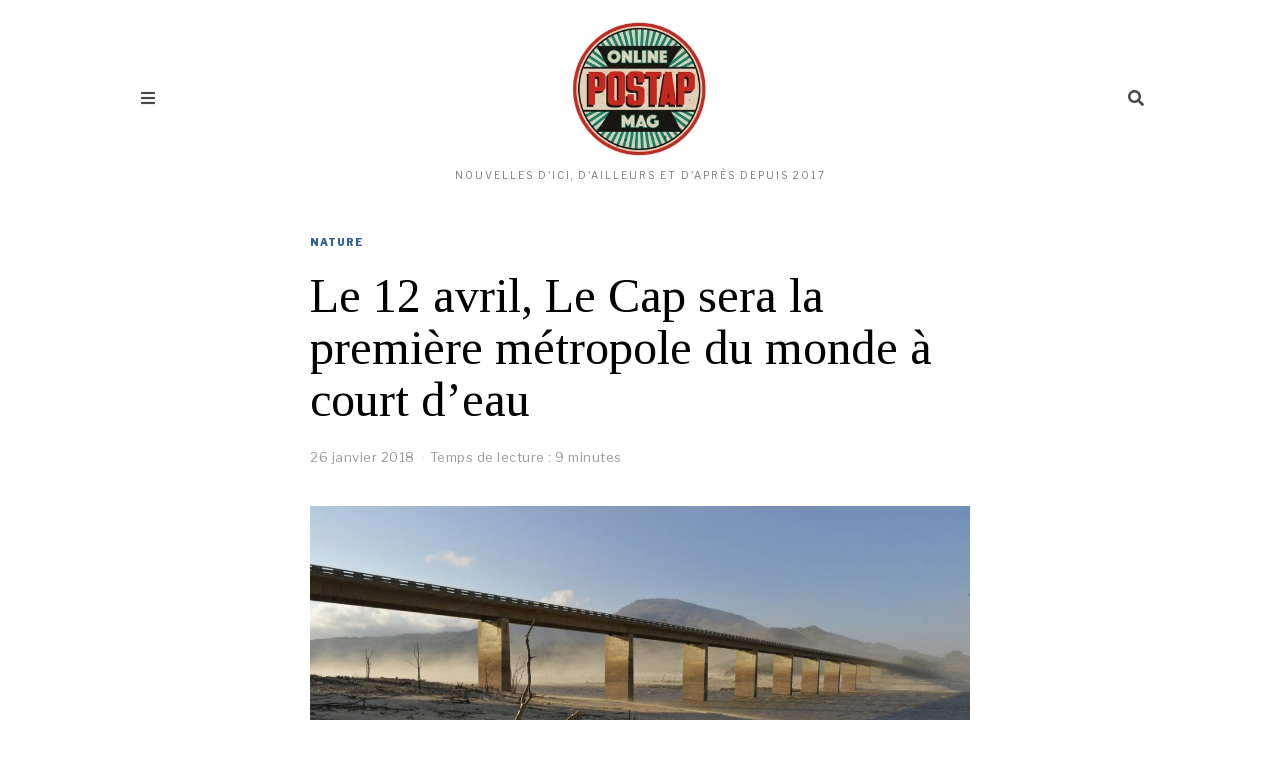

--- FILE ---
content_type: text/html; charset=UTF-8
request_url: https://postapmag.com/ambiance/nature/le-cap-afrique-sud-secheresse/
body_size: 36005
content:
<!DOCTYPE html>
<html lang="fr-FR" class="no-js">
<head><meta charset="UTF-8"><script>if(navigator.userAgent.match(/MSIE|Internet Explorer/i)||navigator.userAgent.match(/Trident\/7\..*?rv:11/i)){var href=document.location.href;if(!href.match(/[?&]nowprocket/)){if(href.indexOf("?")==-1){if(href.indexOf("#")==-1){document.location.href=href+"?nowprocket=1"}else{document.location.href=href.replace("#","?nowprocket=1#")}}else{if(href.indexOf("#")==-1){document.location.href=href+"&nowprocket=1"}else{document.location.href=href.replace("#","&nowprocket=1#")}}}}</script><script>(()=>{class RocketLazyLoadScripts{constructor(){this.v="2.0.4",this.userEvents=["keydown","keyup","mousedown","mouseup","mousemove","mouseover","mouseout","touchmove","touchstart","touchend","touchcancel","wheel","click","dblclick","input"],this.attributeEvents=["onblur","onclick","oncontextmenu","ondblclick","onfocus","onmousedown","onmouseenter","onmouseleave","onmousemove","onmouseout","onmouseover","onmouseup","onmousewheel","onscroll","onsubmit"]}async t(){this.i(),this.o(),/iP(ad|hone)/.test(navigator.userAgent)&&this.h(),this.u(),this.l(this),this.m(),this.k(this),this.p(this),this._(),await Promise.all([this.R(),this.L()]),this.lastBreath=Date.now(),this.S(this),this.P(),this.D(),this.O(),this.M(),await this.C(this.delayedScripts.normal),await this.C(this.delayedScripts.defer),await this.C(this.delayedScripts.async),await this.T(),await this.F(),await this.j(),await this.A(),window.dispatchEvent(new Event("rocket-allScriptsLoaded")),this.everythingLoaded=!0,this.lastTouchEnd&&await new Promise(t=>setTimeout(t,500-Date.now()+this.lastTouchEnd)),this.I(),this.H(),this.U(),this.W()}i(){this.CSPIssue=sessionStorage.getItem("rocketCSPIssue"),document.addEventListener("securitypolicyviolation",t=>{this.CSPIssue||"script-src-elem"!==t.violatedDirective||"data"!==t.blockedURI||(this.CSPIssue=!0,sessionStorage.setItem("rocketCSPIssue",!0))},{isRocket:!0})}o(){window.addEventListener("pageshow",t=>{this.persisted=t.persisted,this.realWindowLoadedFired=!0},{isRocket:!0}),window.addEventListener("pagehide",()=>{this.onFirstUserAction=null},{isRocket:!0})}h(){let t;function e(e){t=e}window.addEventListener("touchstart",e,{isRocket:!0}),window.addEventListener("touchend",function i(o){o.changedTouches[0]&&t.changedTouches[0]&&Math.abs(o.changedTouches[0].pageX-t.changedTouches[0].pageX)<10&&Math.abs(o.changedTouches[0].pageY-t.changedTouches[0].pageY)<10&&o.timeStamp-t.timeStamp<200&&(window.removeEventListener("touchstart",e,{isRocket:!0}),window.removeEventListener("touchend",i,{isRocket:!0}),"INPUT"===o.target.tagName&&"text"===o.target.type||(o.target.dispatchEvent(new TouchEvent("touchend",{target:o.target,bubbles:!0})),o.target.dispatchEvent(new MouseEvent("mouseover",{target:o.target,bubbles:!0})),o.target.dispatchEvent(new PointerEvent("click",{target:o.target,bubbles:!0,cancelable:!0,detail:1,clientX:o.changedTouches[0].clientX,clientY:o.changedTouches[0].clientY})),event.preventDefault()))},{isRocket:!0})}q(t){this.userActionTriggered||("mousemove"!==t.type||this.firstMousemoveIgnored?"keyup"===t.type||"mouseover"===t.type||"mouseout"===t.type||(this.userActionTriggered=!0,this.onFirstUserAction&&this.onFirstUserAction()):this.firstMousemoveIgnored=!0),"click"===t.type&&t.preventDefault(),t.stopPropagation(),t.stopImmediatePropagation(),"touchstart"===this.lastEvent&&"touchend"===t.type&&(this.lastTouchEnd=Date.now()),"click"===t.type&&(this.lastTouchEnd=0),this.lastEvent=t.type,t.composedPath&&t.composedPath()[0].getRootNode()instanceof ShadowRoot&&(t.rocketTarget=t.composedPath()[0]),this.savedUserEvents.push(t)}u(){this.savedUserEvents=[],this.userEventHandler=this.q.bind(this),this.userEvents.forEach(t=>window.addEventListener(t,this.userEventHandler,{passive:!1,isRocket:!0})),document.addEventListener("visibilitychange",this.userEventHandler,{isRocket:!0})}U(){this.userEvents.forEach(t=>window.removeEventListener(t,this.userEventHandler,{passive:!1,isRocket:!0})),document.removeEventListener("visibilitychange",this.userEventHandler,{isRocket:!0}),this.savedUserEvents.forEach(t=>{(t.rocketTarget||t.target).dispatchEvent(new window[t.constructor.name](t.type,t))})}m(){const t="return false",e=Array.from(this.attributeEvents,t=>"data-rocket-"+t),i="["+this.attributeEvents.join("],[")+"]",o="[data-rocket-"+this.attributeEvents.join("],[data-rocket-")+"]",s=(e,i,o)=>{o&&o!==t&&(e.setAttribute("data-rocket-"+i,o),e["rocket"+i]=new Function("event",o),e.setAttribute(i,t))};new MutationObserver(t=>{for(const n of t)"attributes"===n.type&&(n.attributeName.startsWith("data-rocket-")||this.everythingLoaded?n.attributeName.startsWith("data-rocket-")&&this.everythingLoaded&&this.N(n.target,n.attributeName.substring(12)):s(n.target,n.attributeName,n.target.getAttribute(n.attributeName))),"childList"===n.type&&n.addedNodes.forEach(t=>{if(t.nodeType===Node.ELEMENT_NODE)if(this.everythingLoaded)for(const i of[t,...t.querySelectorAll(o)])for(const t of i.getAttributeNames())e.includes(t)&&this.N(i,t.substring(12));else for(const e of[t,...t.querySelectorAll(i)])for(const t of e.getAttributeNames())this.attributeEvents.includes(t)&&s(e,t,e.getAttribute(t))})}).observe(document,{subtree:!0,childList:!0,attributeFilter:[...this.attributeEvents,...e]})}I(){this.attributeEvents.forEach(t=>{document.querySelectorAll("[data-rocket-"+t+"]").forEach(e=>{this.N(e,t)})})}N(t,e){const i=t.getAttribute("data-rocket-"+e);i&&(t.setAttribute(e,i),t.removeAttribute("data-rocket-"+e))}k(t){Object.defineProperty(HTMLElement.prototype,"onclick",{get(){return this.rocketonclick||null},set(e){this.rocketonclick=e,this.setAttribute(t.everythingLoaded?"onclick":"data-rocket-onclick","this.rocketonclick(event)")}})}S(t){function e(e,i){let o=e[i];e[i]=null,Object.defineProperty(e,i,{get:()=>o,set(s){t.everythingLoaded?o=s:e["rocket"+i]=o=s}})}e(document,"onreadystatechange"),e(window,"onload"),e(window,"onpageshow");try{Object.defineProperty(document,"readyState",{get:()=>t.rocketReadyState,set(e){t.rocketReadyState=e},configurable:!0}),document.readyState="loading"}catch(t){console.log("WPRocket DJE readyState conflict, bypassing")}}l(t){this.originalAddEventListener=EventTarget.prototype.addEventListener,this.originalRemoveEventListener=EventTarget.prototype.removeEventListener,this.savedEventListeners=[],EventTarget.prototype.addEventListener=function(e,i,o){o&&o.isRocket||!t.B(e,this)&&!t.userEvents.includes(e)||t.B(e,this)&&!t.userActionTriggered||e.startsWith("rocket-")||t.everythingLoaded?t.originalAddEventListener.call(this,e,i,o):(t.savedEventListeners.push({target:this,remove:!1,type:e,func:i,options:o}),"mouseenter"!==e&&"mouseleave"!==e||t.originalAddEventListener.call(this,e,t.savedUserEvents.push,o))},EventTarget.prototype.removeEventListener=function(e,i,o){o&&o.isRocket||!t.B(e,this)&&!t.userEvents.includes(e)||t.B(e,this)&&!t.userActionTriggered||e.startsWith("rocket-")||t.everythingLoaded?t.originalRemoveEventListener.call(this,e,i,o):t.savedEventListeners.push({target:this,remove:!0,type:e,func:i,options:o})}}J(t,e){this.savedEventListeners=this.savedEventListeners.filter(i=>{let o=i.type,s=i.target||window;return e!==o||t!==s||(this.B(o,s)&&(i.type="rocket-"+o),this.$(i),!1)})}H(){EventTarget.prototype.addEventListener=this.originalAddEventListener,EventTarget.prototype.removeEventListener=this.originalRemoveEventListener,this.savedEventListeners.forEach(t=>this.$(t))}$(t){t.remove?this.originalRemoveEventListener.call(t.target,t.type,t.func,t.options):this.originalAddEventListener.call(t.target,t.type,t.func,t.options)}p(t){let e;function i(e){return t.everythingLoaded?e:e.split(" ").map(t=>"load"===t||t.startsWith("load.")?"rocket-jquery-load":t).join(" ")}function o(o){function s(e){const s=o.fn[e];o.fn[e]=o.fn.init.prototype[e]=function(){return this[0]===window&&t.userActionTriggered&&("string"==typeof arguments[0]||arguments[0]instanceof String?arguments[0]=i(arguments[0]):"object"==typeof arguments[0]&&Object.keys(arguments[0]).forEach(t=>{const e=arguments[0][t];delete arguments[0][t],arguments[0][i(t)]=e})),s.apply(this,arguments),this}}if(o&&o.fn&&!t.allJQueries.includes(o)){const e={DOMContentLoaded:[],"rocket-DOMContentLoaded":[]};for(const t in e)document.addEventListener(t,()=>{e[t].forEach(t=>t())},{isRocket:!0});o.fn.ready=o.fn.init.prototype.ready=function(i){function s(){parseInt(o.fn.jquery)>2?setTimeout(()=>i.bind(document)(o)):i.bind(document)(o)}return"function"==typeof i&&(t.realDomReadyFired?!t.userActionTriggered||t.fauxDomReadyFired?s():e["rocket-DOMContentLoaded"].push(s):e.DOMContentLoaded.push(s)),o([])},s("on"),s("one"),s("off"),t.allJQueries.push(o)}e=o}t.allJQueries=[],o(window.jQuery),Object.defineProperty(window,"jQuery",{get:()=>e,set(t){o(t)}})}P(){const t=new Map;document.write=document.writeln=function(e){const i=document.currentScript,o=document.createRange(),s=i.parentElement;let n=t.get(i);void 0===n&&(n=i.nextSibling,t.set(i,n));const c=document.createDocumentFragment();o.setStart(c,0),c.appendChild(o.createContextualFragment(e)),s.insertBefore(c,n)}}async R(){return new Promise(t=>{this.userActionTriggered?t():this.onFirstUserAction=t})}async L(){return new Promise(t=>{document.addEventListener("DOMContentLoaded",()=>{this.realDomReadyFired=!0,t()},{isRocket:!0})})}async j(){return this.realWindowLoadedFired?Promise.resolve():new Promise(t=>{window.addEventListener("load",t,{isRocket:!0})})}M(){this.pendingScripts=[];this.scriptsMutationObserver=new MutationObserver(t=>{for(const e of t)e.addedNodes.forEach(t=>{"SCRIPT"!==t.tagName||t.noModule||t.isWPRocket||this.pendingScripts.push({script:t,promise:new Promise(e=>{const i=()=>{const i=this.pendingScripts.findIndex(e=>e.script===t);i>=0&&this.pendingScripts.splice(i,1),e()};t.addEventListener("load",i,{isRocket:!0}),t.addEventListener("error",i,{isRocket:!0}),setTimeout(i,1e3)})})})}),this.scriptsMutationObserver.observe(document,{childList:!0,subtree:!0})}async F(){await this.X(),this.pendingScripts.length?(await this.pendingScripts[0].promise,await this.F()):this.scriptsMutationObserver.disconnect()}D(){this.delayedScripts={normal:[],async:[],defer:[]},document.querySelectorAll("script[type$=rocketlazyloadscript]").forEach(t=>{t.hasAttribute("data-rocket-src")?t.hasAttribute("async")&&!1!==t.async?this.delayedScripts.async.push(t):t.hasAttribute("defer")&&!1!==t.defer||"module"===t.getAttribute("data-rocket-type")?this.delayedScripts.defer.push(t):this.delayedScripts.normal.push(t):this.delayedScripts.normal.push(t)})}async _(){await this.L();let t=[];document.querySelectorAll("script[type$=rocketlazyloadscript][data-rocket-src]").forEach(e=>{let i=e.getAttribute("data-rocket-src");if(i&&!i.startsWith("data:")){i.startsWith("//")&&(i=location.protocol+i);try{const o=new URL(i).origin;o!==location.origin&&t.push({src:o,crossOrigin:e.crossOrigin||"module"===e.getAttribute("data-rocket-type")})}catch(t){}}}),t=[...new Map(t.map(t=>[JSON.stringify(t),t])).values()],this.Y(t,"preconnect")}async G(t){if(await this.K(),!0!==t.noModule||!("noModule"in HTMLScriptElement.prototype))return new Promise(e=>{let i;function o(){(i||t).setAttribute("data-rocket-status","executed"),e()}try{if(navigator.userAgent.includes("Firefox/")||""===navigator.vendor||this.CSPIssue)i=document.createElement("script"),[...t.attributes].forEach(t=>{let e=t.nodeName;"type"!==e&&("data-rocket-type"===e&&(e="type"),"data-rocket-src"===e&&(e="src"),i.setAttribute(e,t.nodeValue))}),t.text&&(i.text=t.text),t.nonce&&(i.nonce=t.nonce),i.hasAttribute("src")?(i.addEventListener("load",o,{isRocket:!0}),i.addEventListener("error",()=>{i.setAttribute("data-rocket-status","failed-network"),e()},{isRocket:!0}),setTimeout(()=>{i.isConnected||e()},1)):(i.text=t.text,o()),i.isWPRocket=!0,t.parentNode.replaceChild(i,t);else{const i=t.getAttribute("data-rocket-type"),s=t.getAttribute("data-rocket-src");i?(t.type=i,t.removeAttribute("data-rocket-type")):t.removeAttribute("type"),t.addEventListener("load",o,{isRocket:!0}),t.addEventListener("error",i=>{this.CSPIssue&&i.target.src.startsWith("data:")?(console.log("WPRocket: CSP fallback activated"),t.removeAttribute("src"),this.G(t).then(e)):(t.setAttribute("data-rocket-status","failed-network"),e())},{isRocket:!0}),s?(t.fetchPriority="high",t.removeAttribute("data-rocket-src"),t.src=s):t.src="data:text/javascript;base64,"+window.btoa(unescape(encodeURIComponent(t.text)))}}catch(i){t.setAttribute("data-rocket-status","failed-transform"),e()}});t.setAttribute("data-rocket-status","skipped")}async C(t){const e=t.shift();return e?(e.isConnected&&await this.G(e),this.C(t)):Promise.resolve()}O(){this.Y([...this.delayedScripts.normal,...this.delayedScripts.defer,...this.delayedScripts.async],"preload")}Y(t,e){this.trash=this.trash||[];let i=!0;var o=document.createDocumentFragment();t.forEach(t=>{const s=t.getAttribute&&t.getAttribute("data-rocket-src")||t.src;if(s&&!s.startsWith("data:")){const n=document.createElement("link");n.href=s,n.rel=e,"preconnect"!==e&&(n.as="script",n.fetchPriority=i?"high":"low"),t.getAttribute&&"module"===t.getAttribute("data-rocket-type")&&(n.crossOrigin=!0),t.crossOrigin&&(n.crossOrigin=t.crossOrigin),t.integrity&&(n.integrity=t.integrity),t.nonce&&(n.nonce=t.nonce),o.appendChild(n),this.trash.push(n),i=!1}}),document.head.appendChild(o)}W(){this.trash.forEach(t=>t.remove())}async T(){try{document.readyState="interactive"}catch(t){}this.fauxDomReadyFired=!0;try{await this.K(),this.J(document,"readystatechange"),document.dispatchEvent(new Event("rocket-readystatechange")),await this.K(),document.rocketonreadystatechange&&document.rocketonreadystatechange(),await this.K(),this.J(document,"DOMContentLoaded"),document.dispatchEvent(new Event("rocket-DOMContentLoaded")),await this.K(),this.J(window,"DOMContentLoaded"),window.dispatchEvent(new Event("rocket-DOMContentLoaded"))}catch(t){console.error(t)}}async A(){try{document.readyState="complete"}catch(t){}try{await this.K(),this.J(document,"readystatechange"),document.dispatchEvent(new Event("rocket-readystatechange")),await this.K(),document.rocketonreadystatechange&&document.rocketonreadystatechange(),await this.K(),this.J(window,"load"),window.dispatchEvent(new Event("rocket-load")),await this.K(),window.rocketonload&&window.rocketonload(),await this.K(),this.allJQueries.forEach(t=>t(window).trigger("rocket-jquery-load")),await this.K(),this.J(window,"pageshow");const t=new Event("rocket-pageshow");t.persisted=this.persisted,window.dispatchEvent(t),await this.K(),window.rocketonpageshow&&window.rocketonpageshow({persisted:this.persisted})}catch(t){console.error(t)}}async K(){Date.now()-this.lastBreath>45&&(await this.X(),this.lastBreath=Date.now())}async X(){return document.hidden?new Promise(t=>setTimeout(t)):new Promise(t=>requestAnimationFrame(t))}B(t,e){return e===document&&"readystatechange"===t||(e===document&&"DOMContentLoaded"===t||(e===window&&"DOMContentLoaded"===t||(e===window&&"load"===t||e===window&&"pageshow"===t)))}static run(){(new RocketLazyLoadScripts).t()}}RocketLazyLoadScripts.run()})();</script>
	
	<meta name="viewport" content="width=device-width, initial-scale=1.0">
	<link rel="profile" href="https://gmpg.org/xfn/11">
    
	<!--[if lt IE 9]>
	<script src="https://postapmag.com/wp-content/themes/fox/js/html5.js"></script>
	<![endif]-->
    
    <script type="rocketlazyloadscript">(function(html){html.className = html.className.replace(/\bno-js\b/,'js')})(document.documentElement);</script>
<meta name='robots' content='index, follow, max-image-preview:large, max-snippet:-1, max-video-preview:-1' />

	<!-- This site is optimized with the Yoast SEO plugin v26.8 - https://yoast.com/product/yoast-seo-wordpress/ -->
	<title>Le 12 avril, Le Cap sera la première métropole du monde à court d&#039;eau | PostAp Magazine</title>
<link data-rocket-preload as="style" href="https://fonts.googleapis.com/css?family=Libre%20Franklin%3A400%2C400italic%2C900%7CTinos%3A400%2C400italic%2C700%7CLora%3A400&#038;display=swap" rel="preload">
<link href="https://fonts.googleapis.com/css?family=Libre%20Franklin%3A400%2C400italic%2C900%7CTinos%3A400%2C400italic%2C700%7CLora%3A400&#038;display=swap" media="print" onload="this.media=&#039;all&#039;" rel="stylesheet">
<noscript data-wpr-hosted-gf-parameters=""><link rel="stylesheet" href="https://fonts.googleapis.com/css?family=Libre%20Franklin%3A400%2C400italic%2C900%7CTinos%3A400%2C400italic%2C700%7CLora%3A400&#038;display=swap"></noscript>
	<meta name="description" content="Pénurie d&#039;eau à Cape Town, le « jour zéro » est fixé au 12 avril 2018" />
	<link rel="canonical" href="https://postapmag.com/ambiance/nature/le-cap-afrique-sud-secheresse/" />
	<meta property="og:locale" content="fr_FR" />
	<meta property="og:type" content="article" />
	<meta property="og:title" content="Le 12 avril, Le Cap sera la première métropole du monde à court d&#039;eau | PostAp Magazine" />
	<meta property="og:description" content="Pénurie d&#039;eau à Cape Town, le « jour zéro » est fixé au 12 avril 2018" />
	<meta property="og:url" content="https://postapmag.com/ambiance/nature/le-cap-afrique-sud-secheresse/" />
	<meta property="og:site_name" content="PostAp Magazine" />
	<meta property="article:publisher" content="https://www.facebook.com/postapmagazine/" />
	<meta property="article:author" content="https://www.facebook.com/cyprienrose" />
	<meta property="article:published_time" content="2018-01-26T08:36:58+00:00" />
	<meta property="article:modified_time" content="2022-08-24T14:24:07+00:00" />
	<meta property="og:image" content="https://postapmag.com/wp-content/uploads/2018/01/CityOfCT.jpg" />
	<meta property="og:image:width" content="1140" />
	<meta property="og:image:height" content="759" />
	<meta property="og:image:type" content="image/jpeg" />
	<meta name="author" content="Cyprien Rose" />
	<meta name="twitter:card" content="summary_large_image" />
	<meta name="twitter:creator" content="@https://twitter.com/cyprienrose" />
	<meta name="twitter:site" content="@postapmagazine" />
	<meta name="twitter:label1" content="Écrit par" />
	<meta name="twitter:data1" content="Cyprien Rose" />
	<meta name="twitter:label2" content="Durée de lecture estimée" />
	<meta name="twitter:data2" content="6 minutes" />
	<script type="application/ld+json" class="yoast-schema-graph">{"@context":"https://schema.org","@graph":[{"@type":"Article","@id":"https://postapmag.com/ambiance/nature/le-cap-afrique-sud-secheresse/#article","isPartOf":{"@id":"https://postapmag.com/ambiance/nature/le-cap-afrique-sud-secheresse/"},"author":{"name":"Cyprien Rose","@id":"https://postapmag.com/#/schema/person/4ea007cdfd73df183d55744bf2680966"},"headline":"Le 12 avril, Le Cap sera la première métropole du monde à court d&rsquo;eau","datePublished":"2018-01-26T08:36:58+00:00","dateModified":"2022-08-24T14:24:07+00:00","mainEntityOfPage":{"@id":"https://postapmag.com/ambiance/nature/le-cap-afrique-sud-secheresse/"},"wordCount":1187,"publisher":{"@id":"https://postapmag.com/#organization"},"image":{"@id":"https://postapmag.com/ambiance/nature/le-cap-afrique-sud-secheresse/#primaryimage"},"thumbnailUrl":"https://postapmag.com/wp-content/uploads/2018/01/CityOfCT.jpg","keywords":["Afrique","Effondrement"],"articleSection":["Nature"],"inLanguage":"fr-FR"},{"@type":"WebPage","@id":"https://postapmag.com/ambiance/nature/le-cap-afrique-sud-secheresse/","url":"https://postapmag.com/ambiance/nature/le-cap-afrique-sud-secheresse/","name":"Le 12 avril, Le Cap sera la première métropole du monde à court d'eau | PostAp Magazine","isPartOf":{"@id":"https://postapmag.com/#website"},"primaryImageOfPage":{"@id":"https://postapmag.com/ambiance/nature/le-cap-afrique-sud-secheresse/#primaryimage"},"image":{"@id":"https://postapmag.com/ambiance/nature/le-cap-afrique-sud-secheresse/#primaryimage"},"thumbnailUrl":"https://postapmag.com/wp-content/uploads/2018/01/CityOfCT.jpg","datePublished":"2018-01-26T08:36:58+00:00","dateModified":"2022-08-24T14:24:07+00:00","description":"Pénurie d'eau à Cape Town, le « jour zéro » est fixé au 12 avril 2018","breadcrumb":{"@id":"https://postapmag.com/ambiance/nature/le-cap-afrique-sud-secheresse/#breadcrumb"},"inLanguage":"fr-FR","potentialAction":[{"@type":"ReadAction","target":["https://postapmag.com/ambiance/nature/le-cap-afrique-sud-secheresse/"]}]},{"@type":"ImageObject","inLanguage":"fr-FR","@id":"https://postapmag.com/ambiance/nature/le-cap-afrique-sud-secheresse/#primaryimage","url":"https://postapmag.com/wp-content/uploads/2018/01/CityOfCT.jpg","contentUrl":"https://postapmag.com/wp-content/uploads/2018/01/CityOfCT.jpg","width":1140,"height":759,"caption":"water crisis DR City of Cape Town"},{"@type":"BreadcrumbList","@id":"https://postapmag.com/ambiance/nature/le-cap-afrique-sud-secheresse/#breadcrumb","itemListElement":[{"@type":"ListItem","position":1,"name":"PostAp Mag","item":"https://postapmag.com/"},{"@type":"ListItem","position":2,"name":"Ambiance","item":"https://postapmag.com/category/ambiance/"},{"@type":"ListItem","position":3,"name":"Nature","item":"https://postapmag.com/category/ambiance/nature/"},{"@type":"ListItem","position":4,"name":"Le 12 avril, Le Cap sera la première métropole du monde à court d&rsquo;eau"}]},{"@type":"WebSite","@id":"https://postapmag.com/#website","url":"https://postapmag.com/","name":"PostAp Magazine","description":"Nouvelles d&#039;ici, d&#039;ailleurs et d&#039;après depuis 2017","publisher":{"@id":"https://postapmag.com/#organization"},"potentialAction":[{"@type":"SearchAction","target":{"@type":"EntryPoint","urlTemplate":"https://postapmag.com/?s={search_term_string}"},"query-input":{"@type":"PropertyValueSpecification","valueRequired":true,"valueName":"search_term_string"}}],"inLanguage":"fr-FR"},{"@type":"Organization","@id":"https://postapmag.com/#organization","name":"PostAp Mag","url":"https://postapmag.com/","logo":{"@type":"ImageObject","inLanguage":"fr-FR","@id":"https://postapmag.com/#/schema/logo/image/","url":"https://postapmag.com/wp-content/uploads/2017/06/PostApMag-Favicon.png","contentUrl":"https://postapmag.com/wp-content/uploads/2017/06/PostApMag-Favicon.png","width":260,"height":260,"caption":"PostAp Mag"},"image":{"@id":"https://postapmag.com/#/schema/logo/image/"},"sameAs":["https://www.facebook.com/postapmagazine/","https://x.com/postapmagazine","https://www.instagram.com/postapmagazine/","https://www.pinterest.fr/postapmagazine/","https://www.youtube.com/channel/UC8DYz1t2ivnW0Ft8_TtmdxA"]},{"@type":"Person","@id":"https://postapmag.com/#/schema/person/4ea007cdfd73df183d55744bf2680966","name":"Cyprien Rose","image":{"@type":"ImageObject","inLanguage":"fr-FR","@id":"https://postapmag.com/#/schema/person/image/","url":"https://secure.gravatar.com/avatar/a9cd4f91a3b4f1d5b2613bf748b49814b56d5aa302c082b02e7fbeecde3e5557?s=96&d=mm&r=g","contentUrl":"https://secure.gravatar.com/avatar/a9cd4f91a3b4f1d5b2613bf748b49814b56d5aa302c082b02e7fbeecde3e5557?s=96&d=mm&r=g","caption":"Cyprien Rose"},"description":"Cyprien Rose est journaliste, mais aussi DJ et animateur du blog Houz-Motik : \"Musique, culture DJ, disque vinyle... Il est parfois question d'Internet, de cinéma et de photographie\"","sameAs":["https://cyprienrose.wordpress.com/","https://www.facebook.com/cyprienrose","https://x.com/https://twitter.com/cyprienrose"],"url":"https://postapmag.com/author/cyprien-rose/"}]}</script>
	<!-- / Yoast SEO plugin. -->


<link rel='dns-prefetch' href='//www.googletagmanager.com' />
<link rel='dns-prefetch' href='//fonts.googleapis.com' />
<link href='https://fonts.gstatic.com' crossorigin rel='preconnect' />
<link rel="alternate" type="application/rss+xml" title="PostAp Magazine &raquo; Flux" href="https://postapmag.com/feed/" />
<link rel="alternate" type="application/rss+xml" title="PostAp Magazine &raquo; Flux des commentaires" href="https://postapmag.com/comments/feed/" />
<link rel="alternate" title="oEmbed (JSON)" type="application/json+oembed" href="https://postapmag.com/wp-json/oembed/1.0/embed?url=https%3A%2F%2Fpostapmag.com%2Fambiance%2Fnature%2Fle-cap-afrique-sud-secheresse%2F" />
<link rel="alternate" title="oEmbed (XML)" type="text/xml+oembed" href="https://postapmag.com/wp-json/oembed/1.0/embed?url=https%3A%2F%2Fpostapmag.com%2Fambiance%2Fnature%2Fle-cap-afrique-sud-secheresse%2F&#038;format=xml" />
<style id='wp-img-auto-sizes-contain-inline-css'>
img:is([sizes=auto i],[sizes^="auto," i]){contain-intrinsic-size:3000px 1500px}
/*# sourceURL=wp-img-auto-sizes-contain-inline-css */
</style>
<style id='wp-emoji-styles-inline-css'>

	img.wp-smiley, img.emoji {
		display: inline !important;
		border: none !important;
		box-shadow: none !important;
		height: 1em !important;
		width: 1em !important;
		margin: 0 0.07em !important;
		vertical-align: -0.1em !important;
		background: none !important;
		padding: 0 !important;
	}
/*# sourceURL=wp-emoji-styles-inline-css */
</style>
<link rel='stylesheet' id='wp-block-library-css' href='https://postapmag.com/wp-includes/css/dist/block-library/style.min.css?ver=22fea2b9e7d9d6643b5bc922f85f3463' media='all' />
<style id='classic-theme-styles-inline-css'>
/*! This file is auto-generated */
.wp-block-button__link{color:#fff;background-color:#32373c;border-radius:9999px;box-shadow:none;text-decoration:none;padding:calc(.667em + 2px) calc(1.333em + 2px);font-size:1.125em}.wp-block-file__button{background:#32373c;color:#fff;text-decoration:none}
/*# sourceURL=/wp-includes/css/classic-themes.min.css */
</style>
<style id='global-styles-inline-css'>
:root{--wp--preset--aspect-ratio--square: 1;--wp--preset--aspect-ratio--4-3: 4/3;--wp--preset--aspect-ratio--3-4: 3/4;--wp--preset--aspect-ratio--3-2: 3/2;--wp--preset--aspect-ratio--2-3: 2/3;--wp--preset--aspect-ratio--16-9: 16/9;--wp--preset--aspect-ratio--9-16: 9/16;--wp--preset--color--black: #000000;--wp--preset--color--cyan-bluish-gray: #abb8c3;--wp--preset--color--white: #ffffff;--wp--preset--color--pale-pink: #f78da7;--wp--preset--color--vivid-red: #cf2e2e;--wp--preset--color--luminous-vivid-orange: #ff6900;--wp--preset--color--luminous-vivid-amber: #fcb900;--wp--preset--color--light-green-cyan: #7bdcb5;--wp--preset--color--vivid-green-cyan: #00d084;--wp--preset--color--pale-cyan-blue: #8ed1fc;--wp--preset--color--vivid-cyan-blue: #0693e3;--wp--preset--color--vivid-purple: #9b51e0;--wp--preset--gradient--vivid-cyan-blue-to-vivid-purple: linear-gradient(135deg,rgb(6,147,227) 0%,rgb(155,81,224) 100%);--wp--preset--gradient--light-green-cyan-to-vivid-green-cyan: linear-gradient(135deg,rgb(122,220,180) 0%,rgb(0,208,130) 100%);--wp--preset--gradient--luminous-vivid-amber-to-luminous-vivid-orange: linear-gradient(135deg,rgb(252,185,0) 0%,rgb(255,105,0) 100%);--wp--preset--gradient--luminous-vivid-orange-to-vivid-red: linear-gradient(135deg,rgb(255,105,0) 0%,rgb(207,46,46) 100%);--wp--preset--gradient--very-light-gray-to-cyan-bluish-gray: linear-gradient(135deg,rgb(238,238,238) 0%,rgb(169,184,195) 100%);--wp--preset--gradient--cool-to-warm-spectrum: linear-gradient(135deg,rgb(74,234,220) 0%,rgb(151,120,209) 20%,rgb(207,42,186) 40%,rgb(238,44,130) 60%,rgb(251,105,98) 80%,rgb(254,248,76) 100%);--wp--preset--gradient--blush-light-purple: linear-gradient(135deg,rgb(255,206,236) 0%,rgb(152,150,240) 100%);--wp--preset--gradient--blush-bordeaux: linear-gradient(135deg,rgb(254,205,165) 0%,rgb(254,45,45) 50%,rgb(107,0,62) 100%);--wp--preset--gradient--luminous-dusk: linear-gradient(135deg,rgb(255,203,112) 0%,rgb(199,81,192) 50%,rgb(65,88,208) 100%);--wp--preset--gradient--pale-ocean: linear-gradient(135deg,rgb(255,245,203) 0%,rgb(182,227,212) 50%,rgb(51,167,181) 100%);--wp--preset--gradient--electric-grass: linear-gradient(135deg,rgb(202,248,128) 0%,rgb(113,206,126) 100%);--wp--preset--gradient--midnight: linear-gradient(135deg,rgb(2,3,129) 0%,rgb(40,116,252) 100%);--wp--preset--font-size--small: 13px;--wp--preset--font-size--medium: 20px;--wp--preset--font-size--large: 36px;--wp--preset--font-size--x-large: 42px;--wp--preset--spacing--20: 0.44rem;--wp--preset--spacing--30: 0.67rem;--wp--preset--spacing--40: 1rem;--wp--preset--spacing--50: 1.5rem;--wp--preset--spacing--60: 2.25rem;--wp--preset--spacing--70: 3.38rem;--wp--preset--spacing--80: 5.06rem;--wp--preset--shadow--natural: 6px 6px 9px rgba(0, 0, 0, 0.2);--wp--preset--shadow--deep: 12px 12px 50px rgba(0, 0, 0, 0.4);--wp--preset--shadow--sharp: 6px 6px 0px rgba(0, 0, 0, 0.2);--wp--preset--shadow--outlined: 6px 6px 0px -3px rgb(255, 255, 255), 6px 6px rgb(0, 0, 0);--wp--preset--shadow--crisp: 6px 6px 0px rgb(0, 0, 0);}:where(.is-layout-flex){gap: 0.5em;}:where(.is-layout-grid){gap: 0.5em;}body .is-layout-flex{display: flex;}.is-layout-flex{flex-wrap: wrap;align-items: center;}.is-layout-flex > :is(*, div){margin: 0;}body .is-layout-grid{display: grid;}.is-layout-grid > :is(*, div){margin: 0;}:where(.wp-block-columns.is-layout-flex){gap: 2em;}:where(.wp-block-columns.is-layout-grid){gap: 2em;}:where(.wp-block-post-template.is-layout-flex){gap: 1.25em;}:where(.wp-block-post-template.is-layout-grid){gap: 1.25em;}.has-black-color{color: var(--wp--preset--color--black) !important;}.has-cyan-bluish-gray-color{color: var(--wp--preset--color--cyan-bluish-gray) !important;}.has-white-color{color: var(--wp--preset--color--white) !important;}.has-pale-pink-color{color: var(--wp--preset--color--pale-pink) !important;}.has-vivid-red-color{color: var(--wp--preset--color--vivid-red) !important;}.has-luminous-vivid-orange-color{color: var(--wp--preset--color--luminous-vivid-orange) !important;}.has-luminous-vivid-amber-color{color: var(--wp--preset--color--luminous-vivid-amber) !important;}.has-light-green-cyan-color{color: var(--wp--preset--color--light-green-cyan) !important;}.has-vivid-green-cyan-color{color: var(--wp--preset--color--vivid-green-cyan) !important;}.has-pale-cyan-blue-color{color: var(--wp--preset--color--pale-cyan-blue) !important;}.has-vivid-cyan-blue-color{color: var(--wp--preset--color--vivid-cyan-blue) !important;}.has-vivid-purple-color{color: var(--wp--preset--color--vivid-purple) !important;}.has-black-background-color{background-color: var(--wp--preset--color--black) !important;}.has-cyan-bluish-gray-background-color{background-color: var(--wp--preset--color--cyan-bluish-gray) !important;}.has-white-background-color{background-color: var(--wp--preset--color--white) !important;}.has-pale-pink-background-color{background-color: var(--wp--preset--color--pale-pink) !important;}.has-vivid-red-background-color{background-color: var(--wp--preset--color--vivid-red) !important;}.has-luminous-vivid-orange-background-color{background-color: var(--wp--preset--color--luminous-vivid-orange) !important;}.has-luminous-vivid-amber-background-color{background-color: var(--wp--preset--color--luminous-vivid-amber) !important;}.has-light-green-cyan-background-color{background-color: var(--wp--preset--color--light-green-cyan) !important;}.has-vivid-green-cyan-background-color{background-color: var(--wp--preset--color--vivid-green-cyan) !important;}.has-pale-cyan-blue-background-color{background-color: var(--wp--preset--color--pale-cyan-blue) !important;}.has-vivid-cyan-blue-background-color{background-color: var(--wp--preset--color--vivid-cyan-blue) !important;}.has-vivid-purple-background-color{background-color: var(--wp--preset--color--vivid-purple) !important;}.has-black-border-color{border-color: var(--wp--preset--color--black) !important;}.has-cyan-bluish-gray-border-color{border-color: var(--wp--preset--color--cyan-bluish-gray) !important;}.has-white-border-color{border-color: var(--wp--preset--color--white) !important;}.has-pale-pink-border-color{border-color: var(--wp--preset--color--pale-pink) !important;}.has-vivid-red-border-color{border-color: var(--wp--preset--color--vivid-red) !important;}.has-luminous-vivid-orange-border-color{border-color: var(--wp--preset--color--luminous-vivid-orange) !important;}.has-luminous-vivid-amber-border-color{border-color: var(--wp--preset--color--luminous-vivid-amber) !important;}.has-light-green-cyan-border-color{border-color: var(--wp--preset--color--light-green-cyan) !important;}.has-vivid-green-cyan-border-color{border-color: var(--wp--preset--color--vivid-green-cyan) !important;}.has-pale-cyan-blue-border-color{border-color: var(--wp--preset--color--pale-cyan-blue) !important;}.has-vivid-cyan-blue-border-color{border-color: var(--wp--preset--color--vivid-cyan-blue) !important;}.has-vivid-purple-border-color{border-color: var(--wp--preset--color--vivid-purple) !important;}.has-vivid-cyan-blue-to-vivid-purple-gradient-background{background: var(--wp--preset--gradient--vivid-cyan-blue-to-vivid-purple) !important;}.has-light-green-cyan-to-vivid-green-cyan-gradient-background{background: var(--wp--preset--gradient--light-green-cyan-to-vivid-green-cyan) !important;}.has-luminous-vivid-amber-to-luminous-vivid-orange-gradient-background{background: var(--wp--preset--gradient--luminous-vivid-amber-to-luminous-vivid-orange) !important;}.has-luminous-vivid-orange-to-vivid-red-gradient-background{background: var(--wp--preset--gradient--luminous-vivid-orange-to-vivid-red) !important;}.has-very-light-gray-to-cyan-bluish-gray-gradient-background{background: var(--wp--preset--gradient--very-light-gray-to-cyan-bluish-gray) !important;}.has-cool-to-warm-spectrum-gradient-background{background: var(--wp--preset--gradient--cool-to-warm-spectrum) !important;}.has-blush-light-purple-gradient-background{background: var(--wp--preset--gradient--blush-light-purple) !important;}.has-blush-bordeaux-gradient-background{background: var(--wp--preset--gradient--blush-bordeaux) !important;}.has-luminous-dusk-gradient-background{background: var(--wp--preset--gradient--luminous-dusk) !important;}.has-pale-ocean-gradient-background{background: var(--wp--preset--gradient--pale-ocean) !important;}.has-electric-grass-gradient-background{background: var(--wp--preset--gradient--electric-grass) !important;}.has-midnight-gradient-background{background: var(--wp--preset--gradient--midnight) !important;}.has-small-font-size{font-size: var(--wp--preset--font-size--small) !important;}.has-medium-font-size{font-size: var(--wp--preset--font-size--medium) !important;}.has-large-font-size{font-size: var(--wp--preset--font-size--large) !important;}.has-x-large-font-size{font-size: var(--wp--preset--font-size--x-large) !important;}
:where(.wp-block-post-template.is-layout-flex){gap: 1.25em;}:where(.wp-block-post-template.is-layout-grid){gap: 1.25em;}
:where(.wp-block-term-template.is-layout-flex){gap: 1.25em;}:where(.wp-block-term-template.is-layout-grid){gap: 1.25em;}
:where(.wp-block-columns.is-layout-flex){gap: 2em;}:where(.wp-block-columns.is-layout-grid){gap: 2em;}
:root :where(.wp-block-pullquote){font-size: 1.5em;line-height: 1.6;}
/*# sourceURL=global-styles-inline-css */
</style>
<link rel='stylesheet' id='cmplz-general-css' href='https://postapmag.com/wp-content/plugins/complianz-gdpr/assets/css/cookieblocker.min.css?ver=1765997034' media='all' />

<link data-minify="1" rel='stylesheet' id='style-css' href='https://postapmag.com/wp-content/cache/min/1/wp-content/themes/fox/style.min.css?ver=1769021047' media='all' />
<style id='style-inline-css'>
.color-accent,.social-list.style-plain:not(.style-text_color) a:hover,.wi-mainnav ul.menu ul > li:hover > a,
    .wi-mainnav ul.menu ul li.current-menu-item > a,
    .wi-mainnav ul.menu ul li.current-menu-ancestor > a,.related-title a:hover,.pagination-1 a.page-numbers:hover,.pagination-4 a.page-numbers:hover,.page-links > a:hover,.reading-progress-wrapper,.widget_archive a:hover, .widget_nav_menu a:hover, .widget_meta a:hover, .widget_recent_entries a:hover, .widget_categories a:hover, .widget_product_categories a:hover,.tagcloud a:hover,.header-cart a:hover,.woocommerce .star-rating span:before,.null-instagram-feed .clear a:hover,.widget a.readmore:hover{color:#31609c}.bg-accent,html .mejs-controls .mejs-time-rail .mejs-time-current,.fox-btn.btn-primary, button.btn-primary, input.btn-primary[type="button"], input.btn-primary[type="reset"], input.btn-primary[type="submit"],.social-list.style-black a:hover,.style--slider-nav-text .flex-direction-nav a:hover, .style--slider-nav-text .slick-nav:hover,.header-cart-icon .num,.post-item-thumbnail:hover .video-indicator-solid,a.more-link:hover,.post-newspaper .related-thumbnail,.pagination-4 span.page-numbers:not(.dots),.review-item.overall .review-score,#respond #submit:hover,.dropcap-color, .style--dropcap-color .enable-dropcap .dropcap-content > p:first-of-type:first-letter, .style--dropcap-color p.has-drop-cap:not(:focus):first-letter,.style--list-widget-3 .fox-post-count,.style--tagcloud-3 .tagcloud a:hover,.blog-widget-small .thumbnail-index,.foxmc-button-primary input[type="submit"],#footer-search .submit:hover,.wpcf7-submit:hover,.woocommerce .widget_price_filter .ui-slider .ui-slider-range,
.woocommerce .widget_price_filter .ui-slider .ui-slider-handle,.woocommerce span.onsale,
.woocommerce ul.products li.product .onsale,.woocommerce #respond input#submit.alt:hover,
.woocommerce a.button.alt:hover,
.woocommerce button.button.alt:hover,
.woocommerce input.button.alt:hover,.woocommerce a.add_to_cart_button:hover,.woocommerce #review_form #respond .form-submit input:hover{background-color:#31609c}.review-item.overall .review-score,.partial-content,.style--tagcloud-3 .tagcloud a:hover,.null-instagram-feed .clear a:hover{border-color:#31609c}.reading-progress-wrapper::-webkit-progress-value{background-color:#31609c}.reading-progress-wrapper::-moz-progress-value{background-color:#31609c}.home.blog .wi-content{padding-top:20px;padding-bottom:0px}.heading-1a .container, .heading-1b .container, .section-heading .line, .heading-5 .heading-inner{border-color:#cccccc}.header-search-wrapper .search-btn, .header-cart-icon, .hamburger-btn{font-size:16px}.sticky-element-height, .header-sticky-element.before-sticky{height:44px}.sticky-header-background{opacity:1}.header-sticky-element.before-sticky #wi-logo img, .header-sticky-element.before-sticky .wi-logo img{height:30px}.fox-logo img{width:150px}.slogan{color:#797979}.wi-mainnav ul.menu > li > a, .header-social.style-plain:not(.style-text_color) a, .header-search-wrapper .search-btn, .header-cart-icon a, .hamburger-btn{color:#494949}.wi-mainnav ul.menu > li:hover > a{color:#000000}.wi-mainnav ul.menu > li.current-menu-item > a, .wi-mainnav ul.menu > li.current-menu-ancestor > a,
    .row-nav-style-active-1 .wi-mainnav ul.menu > li.current-menu-item > a, .row-nav-style-active-1 .wi-mainnav ul.menu > li.current-menu-ancestor > a {color:#000000}.header-row-nav .container{border-color:#e0e0e0}.wi-mainnav ul.menu > li.menu-item-has-children > a:after, .wi-mainnav ul.menu > li.mega > a:after{color:#cccccc}.wi-mainnav ul.menu ul li:hover > a, .wi-mainnav ul.menu .post-nav-item-title:hover a, .wi-mainnav ul.menu > li.mega ul ul a:hover{color:#111111}.wi-mainnav ul.menu ul li:hover > a, .wi-mainnav ul.menu > li.mega ul ul a:hover{background-color:#f0f0f0}.wi-mainnav ul.menu ul > li, .mega-sep{border-color:#e0e0e0}.footer-col-sep{border-color:#e0e0e0}#footer-logo img{width:1170px}#backtotop.backtotop-circle, #backtotop.backtotop-square{border-width:0px}.list-thumbnail{width:240px}.minimal-logo img{height:20px}.share-style-custom a{width:32px}.fox-share.background-custom a{background-color:#dddddd}.fox-share.hover-color-custom a:hover{color:#000000}.fox-share.hover-background-custom a:hover{background-color:#eeeeee}.reading-progress-wrapper{height:3px}a{color:#31609c}a:hover{color:#31609c}textarea,table,td, th,.fox-input,
input[type="color"], input[type="date"], input[type="datetime"], input[type="datetime-local"], input[type="email"], input[type="month"], input[type="number"], input[type="password"], input[type="search"], input[type="tel"], input[type="text"], input[type="time"], input[type="url"], input[type="week"], input:not([type]), textarea,select,.fox-slider-rich,.style--tag-block .fox-term-list a,.header-sticky-element.before-sticky,.post-sep,.blog-related,.blog-related .line,.post-list-sep,.article-small,
.article-tall,.article-small-list,.pagination-1 .pagination-inner,.toparea > .container,.single-heading,.single-heading span:before, .single-heading span:after,.authorbox-simple,.post-nav-simple,#posts-small-heading,.commentlist li + li > .comment-body,.commentlist ul.children,.hero-meta .header-main,.widget,.widget_archive ul, .widget_nav_menu ul, .widget_meta ul, .widget_recent_entries ul, .widget_categories ul, .widget_product_categories ul,.widget_archive li, .widget_nav_menu li, .widget_meta li, .widget_recent_entries li, .widget_categories li, .widget_product_categories li,#footer-widgets,#footer-bottom,#backtotop,.offcanvas-nav li + li > a,.woocommerce div.product .woocommerce-tabs ul.tabs:before,.woocommerce div.product .woocommerce-tabs ul.tabs li a,.products.related > h2,
.products.upsells > h2,
.cross-sells > h2,.woocommerce table.shop_table,#add_payment_method table.cart td.actions .coupon .input-text, .woocommerce-cart table.cart td.actions .coupon .input-text, .woocommerce-checkout table.cart td.actions .coupon .input-text,.woocommerce-MyAccount-navigation ul li + li{border-color:#e0e0e1}.fox-input, input[type="color"], input[type="date"], input[type="datetime"], input[type="datetime-local"], input[type="email"], input[type="month"], input[type="number"], input[type="password"], input[type="search"], input[type="tel"], input[type="text"], input[type="time"], input[type="url"], input[type="week"], input:not([type]), textarea{color:#777777;background-color:#f0f0f0}.fox-input:focus, input[type="color"]:focus, input[type="date"]:focus, input[type="datetime"]:focus, input[type="datetime-local"]:focus, input[type="email"]:focus, input[type="month"]:focus, input[type="number"]:focus, input[type="password"]:focus, input[type="search"]:focus, input[type="tel"]:focus, input[type="text"]:focus, input[type="time"]:focus, input[type="url"]:focus, input[type="week"]:focus, input:not([type]):focus, textarea:focus{background-color:#eaeaea}blockquote{text-align:left}.wi-dropcap,.enable-dropcap .dropcap-content > p:first-of-type:first-letter, p.has-drop-cap:not(:focus):first-letter{font-weight:400}.wp-caption-text, .post-thumbnail-standard figcaption, .wp-block-image figcaption, .blocks-gallery-caption{color:#797979;text-align:center}.post-item-title a:hover{text-decoration:underline;text-decoration-color:#cccccc}.post-item-meta{color:#999999}.post-item-meta a{color:#999999}.post-item-meta a:hover{color:#555555}.post-item-subtitle{color:#797979}#mobile-logo img{height:40px}@media (min-width: 1200px) {.container,.cool-thumbnail-size-big .post-thumbnail{width:1024px}body.layout-boxed .wi-wrapper{width:1084px}}@media (min-width:1024px) {.secondary, .section-secondary{width:29.296875%}.has-sidebar .primary, .section-has-sidebar .section-primary, .section-sep{width:70.703125%}}body,.font-body,.fox-btn,button,input[type="button"],input[type="reset"],input[type="submit"],.post-item-meta,.standalone-categories,.slogan,.wi-mainnav ul.menu > li > a,.footer-bottom .widget_nav_menu,#footernav,.offcanvas-nav,.wi-mainnav ul.menu ul,.header-builder .widget_nav_menu  ul.menu ul,.single-heading,.widget-title,.section-heading h2,.article-big .readmore,.fox-input,input[type="color"],input[type="date"],input[type="datetime"],input[type="datetime-local"],input[type="email"],input[type="month"],input[type="number"],input[type="password"],input[type="search"],input[type="tel"],input[type="text"],input[type="time"],input[type="url"],input[type="week"],input:not([type]),textarea,blockquote,.wp-caption-text,.post-thumbnail-standard figcaption,.wp-block-image figcaption,.blocks-gallery-caption,.footer-copyright{font-family:"Libre Franklin",sans-serif}.font-heading,h1,h2,h3,h4,h5,h6,.wp-block-quote.is-large cite,.wp-block-quote.is-style-large cite,.fox-term-list,.wp-block-cover-text,.title-label,.thumbnail-view,.readmore,a.more-link,.post-big a.more-link,.style--slider-navtext .flex-direction-nav a,.page-links-container,.authorbox-nav,.post-navigation .post-title,.review-criterion,.review-score,.review-text,.commentlist .fn,.reply a,.widget_archive,.widget_nav_menu,.widget_meta,.widget_recent_entries,.widget_categories,.widget_product_categories,.widget_rss > ul a.rsswidget,.widget_rss > ul > li > cite,.widget_recent_comments,#backtotop,.view-count,.tagcloud,.woocommerce span.onsale,.woocommerce ul.products li.product .onsale,.woocommerce #respond input#submit,.woocommerce a.button,.woocommerce button.button,.woocommerce input.button,.woocommerce a.added_to_cart,.woocommerce nav.woocommerce-pagination ul,.woocommerce div.product p.price,.woocommerce div.product span.price,.woocommerce div.product .woocommerce-tabs ul.tabs li a,.woocommerce #reviews #comments ol.commentlist li .comment-text p.meta,.woocommerce table.shop_table th,.woocommerce table.shop_table td.product-name a,.post-item-title,.archive-title,.single .post-item-title.post-title,.page-title,.post-item-subtitle,.wi-dropcap,.enable-dropcap .dropcap-content > p:first-of-type:first-letter,p.has-drop-cap:not(:focus):first-letter{font-family:"Tinos",serif}.min-logo-text,.fox-logo,.mobile-logo-text{font-family:"Alfa Slab One",cursive}.single .entry-content,.page .entry-content{font-family:"Lora",serif}body, .font-body{font-size:15px;font-weight:400;font-style:normal;text-transform:none;letter-spacing:0px;line-height:1.5}h1, h2, h3, h4, h5, h6{font-weight:700;text-transform:none;line-height:1.1}h2{font-size:2.0625em;font-style:normal}h3{font-size:1.625em;font-style:normal}h4{font-size:1.25em;font-style:normal}.fox-logo, .min-logo-text, .mobile-logo-text{font-size:40px;font-weight:400;font-style:normal;text-transform:none;letter-spacing:0px;line-height:1.1}.slogan{font-size:10px;font-weight:400;font-style:normal;text-transform:uppercase;letter-spacing:2px;line-height:1.1}.wi-mainnav ul.menu > li > a, .footer-bottom .widget_nav_menu, #footernav, .offcanvas-nav{font-size:16px;font-weight:400;text-transform:uppercase;letter-spacing:0px}.wi-mainnav ul.menu ul, .header-builder .widget_nav_menu  ul.menu ul{font-size:12px;font-style:normal}.post-item-title{font-style:normal}.post-item-meta{font-size:13px;font-weight:400;font-style:normal;text-transform:none}.standalone-categories{font-size:10px;font-weight:700;font-style:normal;text-transform:uppercase;letter-spacing:1px}.archive-title{font-size:2.8em;text-transform:none}.single .post-item-title.post-title, .page-title{font-size:3.2em;font-weight:400;font-style:normal}.post-item-subtitle{font-size:22px;font-weight:400;font-style:normal;line-height:1.4}.single .entry-content, .page .entry-content{font-size:18px;font-style:normal;line-height:1.7}.single-heading{font-size:20px;font-weight:400;font-style:normal;text-transform:uppercase;letter-spacing:0px}.widget-title{font-size:10px;font-weight:900;font-style:normal;text-transform:uppercase;letter-spacing:1px}.section-heading h2{font-weight:900;font-style:normal;text-transform:uppercase;letter-spacing:1px;line-height:1.3}.fox-btn, button, input[type="button"], input[type="reset"], input[type="submit"], .article-big .readmore{font-size:10px;font-weight:700;font-style:normal;text-transform:uppercase;letter-spacing:2px}.fox-input, input[type="color"], input[type="date"], input[type="datetime"], input[type="datetime-local"], input[type="email"], input[type="month"], input[type="number"], input[type="password"], input[type="search"], input[type="tel"], input[type="text"], input[type="time"], input[type="url"], input[type="week"], input:not([type]), textarea{font-size:12px;font-style:normal;text-transform:none}blockquote{font-size:30px;font-weight:400;font-style:italic;text-transform:none;letter-spacing:0px}.wi-dropcap,.enable-dropcap .dropcap-content > p:first-of-type:first-letter, p.has-drop-cap:not(:focus):first-letter{font-style:normal}.wp-caption-text, .post-thumbnail-standard figcaption, .wp-block-image figcaption, .blocks-gallery-caption{font-size:14px;font-style:normal}.footer-copyright{font-weight:300;font-style:normal;text-transform:uppercase}.offcanvas-nav{font-size:15px;font-weight:400;font-style:normal;text-transform:none}@media only screen and (max-width: 1023px){.fox-logo, .min-logo-text, .mobile-logo-text{font-size:26px}.archive-title{font-size:2em}.single .post-item-title.post-title, .page-title{font-size:2.8em}}@media only screen and (max-width: 567px){.fox-logo, .min-logo-text, .mobile-logo-text{font-size:20px}.archive-title{font-size:1.7em}.single .post-item-title.post-title, .page-title{font-size:2em}.post-item-subtitle{font-size:18px}.single .entry-content, .page .entry-content{font-size:16px}.single-heading{font-size:16px}}#footer-widgets{border-top-width:1px;border-color:#eaeaea}#footer-bottom{padding-top:20px;padding-bottom:20px;border-top-width:1px;border-color:#eaeaea;border-style:solid}#titlebar .container{padding-top:2em;padding-bottom:2em;border-bottom-width:1px;border-color:#e0e0e0;border-style:solid}.widget-title{margin-bottom:20px;padding-bottom:5px;border-bottom-width:1px;border-color:#e0e0e0;border-style:solid}.fox-input, input[type="color"], input[type="date"], input[type="datetime"], input[type="datetime-local"], input[type="email"], input[type="month"], input[type="number"], input[type="password"], input[type="search"], input[type="tel"], input[type="text"], input[type="time"], input[type="url"], input[type="week"], input:not([type]), textarea{border-top-width:0px;border-right-width:0px;border-bottom-width:0px;border-left-width:0px;border-color:#f0f0f0}blockquote{margin-top:35px;margin-bottom:35px;padding-right:0px;padding-left:0px;border-top-width:1px;border-bottom-width:0px;border-color:#000000;border-style:solid}@media only screen and (max-width: 1023px){blockquote{padding-left:20px}}@media only screen and (max-width: 567px){blockquote{margin-top:30px;padding-left:20px}}#footer-widgets{background-color:#fafafa}#footer-bottom{background-color:#ffffff}
/*# sourceURL=style-inline-css */
</style>
<style id='rocket-lazyload-inline-css'>
.rll-youtube-player{position:relative;padding-bottom:56.23%;height:0;overflow:hidden;max-width:100%;}.rll-youtube-player:focus-within{outline: 2px solid currentColor;outline-offset: 5px;}.rll-youtube-player iframe{position:absolute;top:0;left:0;width:100%;height:100%;z-index:100;background:0 0}.rll-youtube-player img{bottom:0;display:block;left:0;margin:auto;max-width:100%;width:100%;position:absolute;right:0;top:0;border:none;height:auto;-webkit-transition:.4s all;-moz-transition:.4s all;transition:.4s all}.rll-youtube-player img:hover{-webkit-filter:brightness(75%)}.rll-youtube-player .play{height:100%;width:100%;left:0;top:0;position:absolute;background:url(https://postapmag.com/wp-content/plugins/wp-rocket/assets/img/youtube.png) no-repeat center;background-color: transparent !important;cursor:pointer;border:none;}
/*# sourceURL=rocket-lazyload-inline-css */
</style>
<script type="rocketlazyloadscript" data-rocket-src="https://postapmag.com/wp-includes/js/jquery/jquery.min.js?ver=3.7.1" id="jquery-core-js"></script>
<script type="rocketlazyloadscript" data-rocket-src="https://postapmag.com/wp-includes/js/jquery/jquery-migrate.min.js?ver=3.4.1" id="jquery-migrate-js" data-rocket-defer defer></script>

<!-- Extrait de code de la balise Google (gtag.js) ajouté par Site Kit -->
<!-- Extrait Google Analytics ajouté par Site Kit -->
<script type="rocketlazyloadscript" data-rocket-src="https://www.googletagmanager.com/gtag/js?id=G-SSJPRQY2CN" id="google_gtagjs-js" async></script>
<script type="rocketlazyloadscript" id="google_gtagjs-js-after">
window.dataLayer = window.dataLayer || [];function gtag(){dataLayer.push(arguments);}
gtag("set","linker",{"domains":["postapmag.com"]});
gtag("js", new Date());
gtag("set", "developer_id.dZTNiMT", true);
gtag("config", "G-SSJPRQY2CN");
//# sourceURL=google_gtagjs-js-after
</script>
<link rel="https://api.w.org/" href="https://postapmag.com/wp-json/" /><link rel="alternate" title="JSON" type="application/json" href="https://postapmag.com/wp-json/wp/v2/posts/3417" /><link rel="EditURI" type="application/rsd+xml" title="RSD" href="https://postapmag.com/xmlrpc.php?rsd" />
<meta name="generator" content="Site Kit by Google 1.170.0" />			<style>.cmplz-hidden {
					display: none !important;
				}</style>
<meta property="og:image" content="https://postapmag.com/wp-content/uploads/2018/01/CityOfCT.jpg"/>
<meta property="og:image:secure_url" content="https://postapmag.com/wp-content/uploads/2018/01/CityOfCT.jpg" />

    
<!-- Balises Meta Google AdSense ajoutées par Site Kit -->
<meta name="google-adsense-platform-account" content="ca-host-pub-2644536267352236">
<meta name="google-adsense-platform-domain" content="sitekit.withgoogle.com">
<!-- Fin des balises Meta End Google AdSense ajoutées par Site Kit -->
<meta name="generator" content="Elementor 3.34.2; features: additional_custom_breakpoints; settings: css_print_method-external, google_font-enabled, font_display-auto">
			<style>
				.e-con.e-parent:nth-of-type(n+4):not(.e-lazyloaded):not(.e-no-lazyload),
				.e-con.e-parent:nth-of-type(n+4):not(.e-lazyloaded):not(.e-no-lazyload) * {
					background-image: none !important;
				}
				@media screen and (max-height: 1024px) {
					.e-con.e-parent:nth-of-type(n+3):not(.e-lazyloaded):not(.e-no-lazyload),
					.e-con.e-parent:nth-of-type(n+3):not(.e-lazyloaded):not(.e-no-lazyload) * {
						background-image: none !important;
					}
				}
				@media screen and (max-height: 640px) {
					.e-con.e-parent:nth-of-type(n+2):not(.e-lazyloaded):not(.e-no-lazyload),
					.e-con.e-parent:nth-of-type(n+2):not(.e-lazyloaded):not(.e-no-lazyload) * {
						background-image: none !important;
					}
				}
			</style>
			<link rel="icon" href="https://postapmag.com/wp-content/uploads/2020/01/cropped-Postapmag-favicon-512px-1-32x32.png" sizes="32x32" />
<link rel="icon" href="https://postapmag.com/wp-content/uploads/2020/01/cropped-Postapmag-favicon-512px-1-192x192.png" sizes="192x192" />
<link rel="apple-touch-icon" href="https://postapmag.com/wp-content/uploads/2020/01/cropped-Postapmag-favicon-512px-1-180x180.png" />
<meta name="msapplication-TileImage" content="https://postapmag.com/wp-content/uploads/2020/01/cropped-Postapmag-favicon-512px-1-270x270.png" />

<style id="color-preview"></style>

        <noscript><style id="rocket-lazyload-nojs-css">.rll-youtube-player, [data-lazy-src]{display:none !important;}</style></noscript>    
<meta name="generator" content="WP Rocket 3.20.3" data-wpr-features="wpr_delay_js wpr_defer_js wpr_minify_js wpr_lazyload_images wpr_lazyload_iframes wpr_image_dimensions wpr_minify_css wpr_preload_links wpr_desktop" /></head>

<body data-rsssl=1 data-cmplz=1 class="wp-singular post-template-default single single-post postid-3417 single-format-standard wp-theme-fox layout-wide style--dropcap-default dropcap-style-default style--dropcap-font-heading style--tag-block-2 style--tag-block style--list-widget-1 style--tagcloud-1 style--blockquote-no-icon style--single-heading-border_top style--link-2 elementor-default elementor-kit-13794" itemscope itemtype="https://schema.org/WebPage">
    
        
    <div data-rocket-location-hash="8acca3c7346e6591e7cf5e51f75e9388" id="wi-all" class="fox-outer-wrapper fox-all wi-all">

        
        <div data-rocket-location-hash="88fb9d1b6e4788f2c706496700ad8a97" id="wi-wrapper" class="fox-wrapper wi-wrapper">

            <div data-rocket-location-hash="b6e27a029f3c4d46d0d8583d3ee8c20f" class="wi-container">

                
                
<header id="masthead" class="site-header header-classic header-sticky-style-border submenu-light" itemscope itemtype="https://schema.org/WPHeader">
    
    <div id="masthead-mobile-height"></div>

    
<div class="header-container header-stack3 header-nav-top-1 header-nav-bottom-1">


    
    
<div class="header-classic-row header-row-branding header-row-main header-stack3-main">

    <div class="container">
        
        
    <div id="logo-area" class="fox-logo-area fox-header-logo site-branding">
        
        <div id="wi-logo" class="fox-logo-container">
            
            <h2 class="wi-logo-main fox-logo logo-type-image" id="site-logo">                
                <a href="https://postapmag.com/" rel="home">
                    
                    <img fetchpriority="high" width="250" height="250" src="data:image/svg+xml,%3Csvg%20xmlns='http://www.w3.org/2000/svg'%20viewBox='0%200%20250%20250'%3E%3C/svg%3E" class="main-img-logo" alt="Magazine Société Culture Philosophie Environnement" decoding="async" data-lazy-srcset="https://postapmag.com/wp-content/uploads/2021/03/postap-mag-logo-header.jpg 250w, https://postapmag.com/wp-content/uploads/2021/03/postap-mag-logo-header-150x150.jpg 150w, https://postapmag.com/wp-content/uploads/2021/03/postap-mag-logo-header-100x100.jpg 100w" data-lazy-sizes="(max-width: 250px) 100vw, 250px" data-lazy-src="https://postapmag.com/wp-content/uploads/2021/03/postap-mag-logo-header.jpg" /><noscript><img fetchpriority="high" width="250" height="250" src="https://postapmag.com/wp-content/uploads/2021/03/postap-mag-logo-header.jpg" class="main-img-logo" alt="Magazine Société Culture Philosophie Environnement" decoding="async" srcset="https://postapmag.com/wp-content/uploads/2021/03/postap-mag-logo-header.jpg 250w, https://postapmag.com/wp-content/uploads/2021/03/postap-mag-logo-header-150x150.jpg 150w, https://postapmag.com/wp-content/uploads/2021/03/postap-mag-logo-header-100x100.jpg 100w" sizes="(max-width: 250px) 100vw, 250px" /></noscript>                    
                </a>
                
            </h2>
        </div><!-- .fox-logo-container -->

          
    <h3 class="slogan site-description">Nouvelles d&#039;ici, d&#039;ailleurs et d&#039;après depuis 2017</h3>
    
    </div><!-- #logo-area -->

            
                <div class="header-stack3-left header-stack3-part">
            
            
    <a class="toggle-menu hamburger hamburger-btn">
        <i class="fa fa-bars ic-hamburger"></i>        <i class="feather-x"></i>
    </a>

            
        </div><!-- .header-stack3-part -->
                
                <div class="header-stack3-right header-stack3-part">
            
            
<div class="header-search-wrapper header-search-classic">
    
    <span class="search-btn-classic search-btn">
        <i class="fa fa-search"></i>    </span>
    
    <div class="header-search-form header-search-form-template">
        
        <div class="container">
    
            <div class="searchform">
    
    <form role="search" method="get" action="https://postapmag.com/" itemprop="potentialAction" itemscope itemtype="https://schema.org/SearchAction" class="form">
        
        <input type="text" name="s" class="s search-field" value="" placeholder="Rechercher par mot-clé" />
        
        <button class="submit" role="button" title="Go">
            
            <i class="fa fa-search"></i>            
        </button>
        
    </form><!-- .form -->
    
</div><!-- .searchform -->            
        </div><!-- .header-search-form -->
    
    </div><!-- #header-search -->
    
</div><!-- .header-search-wrapper -->

            
        </div><!-- .header-stack3-part -->
        
    </div><!-- .container -->
    
    <aside id="header-area" class="widget-area"></aside><!-- .widget-area -->
</div><!-- .header-row-main -->
    
    

    
</div><!-- .header-container -->    
</header><!-- #masthead -->
                
<div id="masthead-mobile" class="masthead-mobile">
    
    <div class="container">
        
        <div class="masthead-mobile-left masthead-mobile-part">
            
            
    <a class="toggle-menu hamburger hamburger-btn">
        <i class="fa fa-bars ic-hamburger"></i>        <i class="feather-x"></i>
    </a>

            
                        
        </div><!-- .masthead-mobile-part -->
    
        
<h4 id="mobile-logo" class="mobile-logo mobile-logo-image">
    
    <a href="https://postapmag.com/" rel="home">

                
        
        <img width="150" height="150" src="data:image/svg+xml,%3Csvg%20xmlns='http://www.w3.org/2000/svg'%20viewBox='0%200%20150%20150'%3E%3C/svg%3E" alt="Mobile Logo" data-lazy-src="https://postapmag.com/wp-content/uploads/2021/02/postap-logo-carre-150px-v2.png" /><noscript><img width="150" height="150" src="https://postapmag.com/wp-content/uploads/2021/02/postap-logo-carre-150px-v2.png" alt="Mobile Logo" /></noscript>

        
    </a>
    
</h4><!-- .mobile-logo -->

            
        <div class="masthead-mobile-right masthead-mobile-part">
        
                        
        </div><!-- .masthead-mobile-part -->
    
    </div><!-- .container -->
    
    <div class="masthead-mobile-bg"></div>

</div><!-- #masthead-mobile -->
    
    
                <div id="wi-main" class="wi-main fox-main">

<article id="wi-content" class="wi-content wi-single single-style-2 padding-top-normal post-3417 post type-post status-publish format-standard has-post-thumbnail hentry category-nature tag-afrique tag-effondrement no-sidebar" itemscope itemtype="https://schema.org/CreativeWork">
    
        
        <header class="single-header post-header entry-header single-big-section align-left single-header-template-4 post-header-none" itemscope itemtype="https://schema.org/WPHeader">
    
        <div class="container">
            
            <div class="header-main narrow-area">

                <div class="post-item-header">
    <div class="entry-categories meta-categories categories-plain standalone-categories post-header-section">

        <a href="https://postapmag.com/category/ambiance/nature/" rel="tag">Nature</a>
    </div>

    <div class="title-subtitle"><h1 class="post-title post-item-title">Le 12 avril, Le Cap sera la première métropole du monde à court d&rsquo;eau</h1></div>
<div class="post-item-meta wi-meta fox-meta post-header-section ">
    
        <div class="entry-date meta-time machine-time time-short"><time class="published" itemprop="datePublished" datetime="2018-01-26T09:36:58+01:00">26 janvier 2018</time><time class="updated" itemprop="dateModified" datetime="2022-08-24T16:24:07+02:00">24 août 2022</time></div>            <div class="reading-time">Temps de lecture : 9 minutes</div>        
</div>

</div>                
            </div><!-- .header-main -->

        </div><!-- .container -->
    
    </header><!-- .single-header -->
        
<div class="thumbnail-wrapper single-big-section-thumbnail single-big-section">
    
    <div class="thumbnail-container">
        
        <div class="container">
            
            <div class="thumbnail-main narrow-area">
                
                <div class="thumbnail-stretch-area">

                    <figure class="fox-figure post-thumbnail post-thumbnail-standard hover-none thumbnail-acute"  itemscope itemtype="https://schema.org/ImageObject"><span class="image-element thumbnail-inner"><img width="1140" height="759" src="data:image/svg+xml,%3Csvg%20xmlns='http://www.w3.org/2000/svg'%20viewBox='0%200%201140%20759'%3E%3C/svg%3E" class="attachment-full size-full" alt="Crise de l&#039;eau pour la ville du Cap" decoding="async" data-lazy-srcset="https://postapmag.com/wp-content/uploads/2018/01/CityOfCT.jpg 1140w, https://postapmag.com/wp-content/uploads/2018/01/CityOfCT-600x399.jpg 600w, https://postapmag.com/wp-content/uploads/2018/01/CityOfCT-300x200.jpg 300w, https://postapmag.com/wp-content/uploads/2018/01/CityOfCT-768x511.jpg 768w, https://postapmag.com/wp-content/uploads/2018/01/CityOfCT-1024x682.jpg 1024w, https://postapmag.com/wp-content/uploads/2018/01/CityOfCT-810x539.jpg 810w" data-lazy-sizes="(max-width: 1140px) 100vw, 1140px" data-lazy-src="https://postapmag.com/wp-content/uploads/2018/01/CityOfCT.jpg" /><noscript><img width="1140" height="759" src="https://postapmag.com/wp-content/uploads/2018/01/CityOfCT.jpg" class="attachment-full size-full" alt="Crise de l&#039;eau pour la ville du Cap" decoding="async" srcset="https://postapmag.com/wp-content/uploads/2018/01/CityOfCT.jpg 1140w, https://postapmag.com/wp-content/uploads/2018/01/CityOfCT-600x399.jpg 600w, https://postapmag.com/wp-content/uploads/2018/01/CityOfCT-300x200.jpg 300w, https://postapmag.com/wp-content/uploads/2018/01/CityOfCT-768x511.jpg 768w, https://postapmag.com/wp-content/uploads/2018/01/CityOfCT-1024x682.jpg 1024w, https://postapmag.com/wp-content/uploads/2018/01/CityOfCT-810x539.jpg 810w" sizes="(max-width: 1140px) 100vw, 1140px" /></noscript></span><figcaption class="fox-figcaption">water crisis DR City of Cape Town</figcaption></figure>                    
                </div><!-- .thumbnail-stretch-area -->
                
            </div><!-- .thumbnail-main -->

        </div><!-- .container -->
        
    </div><!-- .thumbnail-container -->
    
</div><!-- .thumbnail-wrapper -->

    
    <div class="single-big-section single-big-section-content">
        
        <div class="container">

            <div id="primary" class="primary content-area">

                <div class="theiaStickySidebar">

                    
<div class="single-body single-section">
    
    <div class="single-section single-main-content allow-stretch-full allow-stretch-left allow-stretch-right allow-stretch-bigger disable-dropcap">
        
                
        <div class="entry-container">
            
            <div class="content-main narrow-area">
            
                
                <div class="dropcap-content columnable-content entry-content single-component">

                    <p>Située sur la côte sud-ouest de l&rsquo;Afrique du Sud, la ville portuaire du Cap (Cape Town), dont la population a doublé en 50 ans et compte près de 4 millions d&rsquo;habitants, accueille chaque année des millions de touristes. <strong>Depuis trois ans, la ville subit la pire sécheresse d&rsquo;Afrique australe en un siècle, aggravée par le phénomène climatique El Niño (qui a pour effet de déplacer les zones de précipitations vers l’Est, dans l’Océan Pacifique).</strong></p>
<p>Dans la région du Cap les pluies commencent donc plus tard et durent moins longtemps, les rivières disparaissent, les barrages sont pratiquement vides. Le tourisme est évidemment frappé de plein fouet, et <strong>les habitants du Cap n’auront probablement plus l&rsquo;eau courante dans leurs foyers d&rsquo;ici deux mois.</strong> Dans les maisons, les rares robinets ne couleront plus, littéralement : les quelques réserves de la ville seront conservées pour les hôpitaux, les pompiers et autres services d&rsquo;urgence.<br />
&nbsp;<br />
<div class="rll-youtube-player" data-src="https://www.youtube.com/embed/RJ4Z2bOh5jo" data-id="RJ4Z2bOh5jo" data-query="feature=oembed" data-alt="Cape Town Is 90 Days Away From Running Out Of Water After Three Years Of Drought | TIME"></div><noscript><iframe title="Cape Town Is 90 Days Away From Running Out Of Water After Three Years Of Drought | TIME" width="1024" height="576" src="https://www.youtube.com/embed/RJ4Z2bOh5jo?feature=oembed" frameborder="0" allow="accelerometer; autoplay; clipboard-write; encrypted-media; gyroscope; picture-in-picture" allowfullscreen></iframe></noscript><br />
&nbsp;</p>
<h2>Gestion de la crise</h2>
<p>En mars 2017 la maire du Cap, <a href="https://twitter.com/patriciadelille" target="_blank" rel="noopener">Patricia de Lille</a>, tire la sonnette d’alarme et déclare officiellement Cape Town comme <em>« zone sinistrée »</em>. Le niveau d’eau des six barrages qui approvisionnent près de 4 millions d’habitants est alors de 28,6 %. <strong>Des mesures restrictives sont prises dès octobre dernier : pas plus de 87 litres par jour et par personne.</strong></p>
<p>Soit une douche de 4 minutes (40 litres) ; trois chasses d’eau (27 litres) ; une vaisselle (9 litres) ; se laver les mains et le visage une fois (3 litres) ; se brosser les dents deux fois (0,3 litre) ; préparer deux plats cuisinés (1,2 litres) ; boire sept verres d’eau (1,75 litre) ; un grand bol d’eau à son animal de compagnie (1 litre).</p>
<p><strong>Novembre 2017, la situation ne cesse d’empirer, les autorités avancent la date fatidique du « Day Zero », le jour où la ville sera vraiment à sec, désormais programmée au 12 avril.</strong> Les entreprises jouent le jeu des réglementations : les sociétés de location de véhicules ne lavent plus les voitures, les hôtels et les restaurants ont également restreint l&rsquo;ensemble de leurs utilisations.</p>
<p>Par ailleurs, le Day Zero existe déjà pour de nombreux agriculteurs et, fin janvier, ceux qui utilisent le système d&rsquo;approvisionnement en eau du Western Cape (WCWSS) auront atteint le plafond de 58 millions de mètres cubes et fermeront leurs robinets. </p>
<p>Le secteur agricole utilise environ 47 % du WCWSS, contre 48 % utilisé par la ville de Cape Town. Cela signifie qu&rsquo;à partir de février, il devrait alors y avoir davantage d&rsquo;eau disponible pour alimenter le Cap< L'effet de cette réduction ne sera connu que le mois prochain, mais il pourrait contribuer à repousser l’échéance du Day Zero. 



<h2>À qui la faute ?</h2>
<p>Critiquée pour ne pas avoir mis en place des restrictions d&rsquo;utilisation plus tôt, et pour avoir ignoré les avertissements des experts dans les années qui ont précédé la sécheresse, <strong>la municipalité a lancé, dans une course contre la montre, sept nouveaux projets d&rsquo;approvisionnement : quatre petites usines de dessalement ; deux projets de forages visant à extraire l&rsquo;eau des aquifères ; un qui utilise l&rsquo;effluent traité.</strong> Ces initiatives ajouteraient entre 150 et 250 millions de litres par jour et les prélèvements sur les aquifères pourraient être opérationnels d&rsquo;ici la fin février.</p>
<p>Les comportements des usagers diffèrent et divisent. <strong>Le 18 janvier la ville a affirmé que 60 % des citoyens ne respectaient pas la loi et consommeraient au delà des 87 litres alloués par jour et par personne.</strong> Des mesures drastiques vont être prises dès le 1° février, avec une nouvelle structure de tarification et la multiplication par 7 du coût de l&rsquo;eau pour les gaspilleurs, et une réduction de la consommation à 50 litres par personne.</p>
<p>Le contrôle effectif de l&rsquo;utilisation de l&rsquo;eau est susceptible d&rsquo;avoir le plus grand impact pour éviter le Day Zero, néanmoins les autorités ont prévenu les 4 millions d&rsquo;habitants que s&rsquo;ils ne réduisent pas leur consommation avant le 12 avril, les robinets seront à sec. <strong>Il faudra alors faire la queue aux 200 bornes-fontaines pour y recevoir une ration quotidienne de 25 litres sous la protection de la police.</strong></p>
<p>La ville a récemment donné aux résidents une démonstration de ce à quoi ressemblera un point de collecte d&rsquo;eau quand le « jour zéro » arrivera…<br />
&nbsp;<br />
<figure id="attachment_3447" aria-describedby="caption-attachment-3447" style="width: 300px" class="wp-caption aligncenter"><a href="https://postapmag.com/wp-content/uploads/2018/01/secheresse-le-cap-afrique-sud.jpg"><img decoding="async" src="data:image/svg+xml,%3Csvg%20xmlns='http://www.w3.org/2000/svg'%20viewBox='0%200%20300%20227'%3E%3C/svg%3E" alt="Secheresse au Cap Afrique du Sud" width="300" height="227" class="size-medium wp-image-3447" data-lazy-srcset="https://postapmag.com/wp-content/uploads/2018/01/secheresse-le-cap-afrique-sud-300x227.jpg 300w, https://postapmag.com/wp-content/uploads/2018/01/secheresse-le-cap-afrique-sud-600x454.jpg 600w, https://postapmag.com/wp-content/uploads/2018/01/secheresse-le-cap-afrique-sud.jpg 730w" data-lazy-sizes="(max-width: 300px) 100vw, 300px" data-lazy-src="https://postapmag.com/wp-content/uploads/2018/01/secheresse-le-cap-afrique-sud-300x227.jpg" /><noscript><img decoding="async" src="https://postapmag.com/wp-content/uploads/2018/01/secheresse-le-cap-afrique-sud-300x227.jpg" alt="Secheresse au Cap Afrique du Sud" width="300" height="227" class="size-medium wp-image-3447" srcset="https://postapmag.com/wp-content/uploads/2018/01/secheresse-le-cap-afrique-sud-300x227.jpg 300w, https://postapmag.com/wp-content/uploads/2018/01/secheresse-le-cap-afrique-sud-600x454.jpg 600w, https://postapmag.com/wp-content/uploads/2018/01/secheresse-le-cap-afrique-sud.jpg 730w" sizes="(max-width: 300px) 100vw, 300px" /></noscript></a><figcaption id="caption-attachment-3447" class="wp-caption-text">Page d&rsquo;information en temps réel sur le site de la ville © City of Cape Town</figcaption></figure><br />
&nbsp;</p>
<h2>Ne pas penser au pire</h2>
<p>Personne ne semble aujourd’hui être réellement en mesure de considérer l&rsquo;impact que peut avoir une grande ville mondiale qui perd son approvisionnement en eau potable, et de nombreuses questions demeurent en suspens. L’aspect logistique par exemple : avec seulement 200 point d’eau pour 4 millions d’habitants (soit 20 000 personnes par point d&rsquo;eau), comment gérer la distribution quotidienne des rations sans troubles ? Des discussions seraient également en cours avec les forces armées sud-africaines pour permettre le stockage de l&rsquo;eau sur des bases militaires.</p>
<blockquote><p>D&rsquo;un point de vue purement logistique, cela va être un cauchemar absolu</p></blockquote>
<p><a href="https://twitter.com/SimonGear" target="_blank" rel="noopener">Simon Gear</a> est spécialiste de l&rsquo;environnement et climatologue. <em>« C&rsquo;est assez effrayant »</em><a href="http://www.cbc.ca/radio/thecurrent/the-current-for-january-23-2018-1.4498738/cape-town-is-about-to-become-the-first-major-city-in-the-world-to-run-out-of-water-1.4498798" target="_blank" rel="noopener"> raconte-t-il à Anna Maria Tremonti de <em>The Current</em></a> : <strong><em>« Tous ceux qui travaillent dans le domaine du changement climatique savent que nous avons donné beaucoup de scénarios apocalyptiques au cours des deux dernières décennies, et c&rsquo;est le premier que j&rsquo;ai vraiment vu se réaliser. »</em></strong></p>
<p>Les prévisions de changement climatique prévoient que Le Cap deviendra plus chaud et plus sec au cours des 50 prochaines années. Le boom démographique de la ville a évidemment ajouté à la pénurie d&rsquo;eau, non seulement en termes d&rsquo;utilisation de cette dernière mais aussi parce que le sol est de plus en plus recouvert de matériaux durs qui réduisent l&rsquo;absorption des eaux souterraines.</p>
<h2>Attendre la pluie ?</h2>
<p>Compte tenu de cette longue sécheresse, <strong>personne ne peut prédire quand il va pleuvoir</strong>… Par le passé, en avril 2005, alors que la région était également en proie à une sécheresse, près de 100 mm de pluie sont tombés dans le bassin versant autour du barrage de Theewaterskloof. La première pluie significative par la suite est tombée seulement au début de juillet, mais ce seul orage d&rsquo;avril a suffit à sauver la mise.</p>
<p>A défaut d&rsquo;avoir de l&rsquo;eau au robinet, la pression se fait désormais sur les pouvoirs publics. Afin d&rsquo;éviter le Day Zero, et pour ne plus compromettre le bien-être des citoyens, Cape Town sera-t-elle un cas d&rsquo;école pour lutter contre le réchauffement climatique via son économie et son écologie ?<br />
&nbsp;<br />
<div class="rll-youtube-player" data-src="https://www.youtube.com/embed/MWwJGhtsH54" data-id="MWwJGhtsH54" data-query="feature=oembed" data-alt="Et tout le monde s&#039;en fout # 4 - L&#039;eau -"></div><noscript><iframe title="Et tout le monde s&#039;en fout # 4 - L&#039;eau -" width="1024" height="576" src="https://www.youtube.com/embed/MWwJGhtsH54?feature=oembed" frameborder="0" allow="accelerometer; autoplay; clipboard-write; encrypted-media; gyroscope; picture-in-picture" allowfullscreen></iframe></noscript><br />
&nbsp;<br />
En savoir plus : <a href="https://phys.org/news/2018-01-panic-blame-cape-town-braces.html" target="_blank" rel="noopener">Phys</a> / <a href="https://www.timeslive.co.za/news/south-africa/2017-11-16-what-happens-when-day-zero-comes/" target="_blank" rel="noopener">Timeslive</a> / <a href="https://www.theguardian.com/world/2018/jan/24/cape-town-to-run-out-of-water-by-12-april-amid-worst-drought-in-a-century" target="_blank" rel="noopener">The Guardian</a> / <a href="http://www.lemonde.fr/afrique/article/2018/01/24/en-afrique-du-sud-vent-de-panique-au-cap-menace-d-etre-prive-d-eau_5246519_3212.html" target="_blank" rel="noopener">Le Monde</a> / <a href="https://www.businesslive.co.za/bd/national/2018-01-24-government-must-refund-cape-town-for-cost-of-managing-the-water-crisis/" target="_blank" rel="noopener">Businesslive</a></p>

                </div><!-- .entry-content -->

                <div class="single-component single-component-tag">
    
    <div class="single-tags entry-tags post-tags align-center tag-label-hide">

        <h3 class="single-heading tag-label">
            <span>
                Tags            </span>
        </h3>
        
        <div class="fox-term-list">

            <ul><li><a href="https://postapmag.com/tag/afrique/" rel="tag">Afrique</a></li><li><a href="https://postapmag.com/tag/effondrement/" rel="tag">Effondrement</a></li></ul>
        </div><!-- .fox-term-list -->

    </div><!-- .single-tags -->
    
</div>
    <div class="single-component single-component-share">
<div class="fox-share share-style-custom  color-brand background-custom hover-color-custom hover-background-custom share-icons-shape-circle size-small share-layout-stack">
    
        
    <span class="share-label"><i class="fa fa-share-alt"></i>Partager</span>
    
        
    <ul>
        
                
        <li class="li-share-facebook">
            
            <a href="https://www.facebook.com/sharer/sharer.php?u=https%3A%2F%2Fpostapmag.com%2Fambiance%2Fnature%2Fle-cap-afrique-sud-secheresse%2F" title="Facebook" class="share share-facebook">
                
                <i class="fab fa-facebook-f"></i>
                <span>Facebook</span>
                
            </a>
            
        </li>
        
                
        <li class="li-share-twitter">
            
            <a href="https://twitter.com/intent/tweet?url=https%3A%2F%2Fpostapmag.com%2Fambiance%2Fnature%2Fle-cap-afrique-sud-secheresse%2F&#038;text=Le+12+avril%2C+Le+Cap+sera+la+premi%C3%A8re+m%C3%A9tropole+du+monde+%C3%A0+court+d%E2%80%99eau&#038;via=%40postapmagazine" title="Twitter" class="share share-twitter">
                
                <i class="fab fa-twitter"></i>
                <span>Twitter</span>
                
            </a>
            
        </li>
        
                
        <li class="li-share-linkedin">
            
            <a href="https://www.linkedin.com/shareArticle?mini=true&#038;url=https%3A%2F%2Fpostapmag.com%2Fambiance%2Fnature%2Fle-cap-afrique-sud-secheresse%2F&#038;title=Le+12+avril%2C+Le+Cap+sera+la+premi%C3%A8re+m%C3%A9tropole+du+monde+%C3%A0+court+d%E2%80%99eau" title="Linkedin" class="share share-linkedin">
                
                <i class="fab fa-linkedin-in"></i>
                <span>Linkedin</span>
                
            </a>
            
        </li>
        
                
        <li class="li-share-whatsapp">
            
            <a href="https://api.whatsapp.com/send?phone=&#038;text=https%3A%2F%2Fpostapmag.com%2Fambiance%2Fnature%2Fle-cap-afrique-sud-secheresse%2F" title="Whatsapp" class="share share-whatsapp">
                
                <i class="fab fa-whatsapp"></i>
                <span>Whatsapp</span>
                
            </a>
            
        </li>
        
                
        <li class="li-share-email">
            
            <a href="mailto:?subject=Le%2012%20avril%2C%20Le%20Cap%20sera%20la%20premi%C3%A8re%20m%C3%A9tropole%20du%20monde%20%C3%A0%20court%20d%E2%80%99eau&#038;body=https%3A%2F%2Fpostapmag.com%2Fambiance%2Fnature%2Fle-cap-afrique-sud-secheresse%2F" title="Email" class="email-share">
                
                <i class="feather-mail"></i>
                <span>Email</span>
                
            </a>
            
        </li>
        
                
    </ul>
    
</div><!-- .fox-share -->
</div>
<div class="single-component single-component-authorbox">
    
    <div class="fox-authorbox authorbox-box authorbox-narrow has-tabs">
    
        <div class="authorbox-inner">

                        <div class="user-item-avatar authorbox-avatar avatar-circle">

                <a href="https://postapmag.com/author/cyprien-rose/">

                    <img alt='' src="data:image/svg+xml,%3Csvg%20xmlns='http://www.w3.org/2000/svg'%20viewBox='0%200%20300%20300'%3E%3C/svg%3E" data-lazy-srcset='https://postapmag.com/wp-content/uploads/2020/10/Portrait-cyprien-rose-650px-150x150.png 2x' class='avatar avatar-300 photo' height='300' width='300' decoding='async' data-lazy-src="https://postapmag.com/wp-content/uploads/2020/10/Portrait-cyprien-rose-650px-150x150.png"/><noscript><img alt='' src='https://postapmag.com/wp-content/uploads/2020/10/Portrait-cyprien-rose-650px-150x150.png' srcset='https://postapmag.com/wp-content/uploads/2020/10/Portrait-cyprien-rose-650px-150x150.png 2x' class='avatar avatar-300 photo' height='300' width='300' decoding='async'/></noscript>
                </a>

            </div><!-- .user-item-avatar -->

            <div class="authorbox-text">

                
                
                <div class="authorbox-nav">

                    <ul>

                        <li class="active">
                            <a class="authorbox-nav-author" data-tab="author">Cyprien Rose</a>
                        </li><!-- .active -->
                        <li>
                            <a class="authorbox-nav-posts" data-tab="latest">Derniers articles</a>
                        </li>

                    </ul>

                </div><!-- .authorbox-nav -->

                
                
                <div class="fox-user-item authorbox-tab active authorbox-content" data-tab="author">

                    <div class="user-item-body">

                        
                        
                        <div class="user-item-description">

                            <p>Cyprien Rose est <a href="https://cyprienrose.wordpress.com/" rel="noopener">journaliste</a>, mais aussi <a href="http://cyprienrose.com/" rel="noopener">DJ</a> et animateur du blog <a href="http://houz-motik.fr/" rel="noopener">Houz-Motik</a> : "Musique, culture DJ, disque vinyle... Il est parfois question d'Internet, de cinéma et de photographie"</p>

                        </div><!-- .user-item-description -->

                        
                        
<div class="social-list user-item-social shape-circle style-plain">
    
    <ul>
    
        
        <li class="li-facebook">
            <a href="https://www.facebook.com/cyprienrose" target="_blank" rel="alternate" title="Facebook">
                <i class="fab fa-facebook-square"></i>
            </a>
        </li>

        
        <li class="li-twitter">
            <a href="https://twitter.com/cyprienrose" target="_blank" rel="alternate" title="Twitter">
                <i class="fab fa-twitter"></i>
            </a>
        </li>

                
                
        <li class="li-website">
            <a href="https://cyprienrose.wordpress.com/" target="_blank" title="Website">
                <i class="fa fa-globe-americas"></i>
            </a>
        </li>
        
                
    </ul>
    
</div><!-- .user-item-social -->


                    </div><!-- .user-item-body -->

                </div><!-- .fox-user-item -->

                
                    <div class="authorbox-tab same-author-posts fox-post-list" data-tab="latest">

                        <ul class="same-author-list">

                            
                            <li>
                                <a href="https://postapmag.com/creation/ecrans/festival-arts-confines/">La création confinée sort du bois</a>
                            </li>

                            
                            <li>
                                <a href="https://postapmag.com/horizons/art/interview-regis-lagoeyte/">Des acryliques en béton</a>
                            </li>

                            
                            <li>
                                <a href="https://postapmag.com/creation/ecrans/cinema-genre-virus-contagions/">Bissons le virus</a>
                            </li>

                            
                            <li>
                                <a href="https://postapmag.com/creation/musique/playlist-hiver-2020/">Automne vampirisé, hiver global</a>
                            </li>

                            
                        </ul><!-- .same-author-list -->

                        
<div class="fox-button btn-inline">

    <a target="_self" href="https://postapmag.com/author/cyprien-rose/" class="fox-btn viewall btn-fill btn-small btn-square" id="button-id-697124f69da4c"><span class="btn-main-text">Tout les articles</span></a>
    
</div>


                    </div><!-- .same-author-posts -->

                    
            </div><!-- .authorbox-text -->

        </div><!-- .authorbox-inner -->

    </div><!-- .fox-authorbox -->

</div><!-- .single-authorbox-section -->
        <div class="single-related-wrapper single-component single-component-related">

        <div class="fox-related-posts">

            <div class="container">

                <h3 class="single-heading related-label related-heading">
                    <span>Dans la même catégorie</span>
                </h3>

                

<div class="blog-container blog-container-grid">
    
    <div class="wi-blog fox-blog blog-grid fox-grid blog-card-has-shadow column-4 spacing-small">
    
    
<article class="wi-post post-item post-grid fox-grid-item post-align-left post-18184 post type-post status-publish format-standard has-post-thumbnail hentry category-nature tag-ameriques tag-effondrement no-sidebar" itemscope itemtype="https://schema.org/CreativeWork">

    <div class="post-item-inner grid-inner post-grid-inner">

            
<figure class="wi-thumbnail fox-thumbnail post-item-thumbnail fox-figure  grid-thumbnail thumbnail-acute custom-thumbnail thumbnail-custom  hover-none" itemscope itemtype="https://schema.org/ImageObject">
    
    <div class="thumbnail-inner">
    
                
        <a href="https://postapmag.com/ambiance/nature/mennonites-amazonie-bolivie/" class="post-link">
            
        
            <span class="image-element">

                <img width="300" height="169" src="data:image/svg+xml,%3Csvg%20xmlns='http://www.w3.org/2000/svg'%20viewBox='0%200%20300%20169'%3E%3C/svg%3E" class="attachment-medium size-medium" alt="Santa Cruz de la Sierra, en Bolivie." decoding="async" data-lazy-srcset="https://postapmag.com/wp-content/uploads/2023/02/santa-cruz-bolivie-mennonites-300x169.webp 300w, https://postapmag.com/wp-content/uploads/2023/02/santa-cruz-bolivie-mennonites-1024x576.webp 1024w, https://postapmag.com/wp-content/uploads/2023/02/santa-cruz-bolivie-mennonites-768x432.webp 768w, https://postapmag.com/wp-content/uploads/2023/02/santa-cruz-bolivie-mennonites-480x270.webp 480w, https://postapmag.com/wp-content/uploads/2023/02/santa-cruz-bolivie-mennonites-600x337.webp 600w, https://postapmag.com/wp-content/uploads/2023/02/santa-cruz-bolivie-mennonites.webp 1366w" data-lazy-sizes="(max-width: 300px) 100vw, 300px" data-lazy-src="https://postapmag.com/wp-content/uploads/2023/02/santa-cruz-bolivie-mennonites-300x169.webp" /><noscript><img width="300" height="169" src="https://postapmag.com/wp-content/uploads/2023/02/santa-cruz-bolivie-mennonites-300x169.webp" class="attachment-medium size-medium" alt="Santa Cruz de la Sierra, en Bolivie." decoding="async" srcset="https://postapmag.com/wp-content/uploads/2023/02/santa-cruz-bolivie-mennonites-300x169.webp 300w, https://postapmag.com/wp-content/uploads/2023/02/santa-cruz-bolivie-mennonites-1024x576.webp 1024w, https://postapmag.com/wp-content/uploads/2023/02/santa-cruz-bolivie-mennonites-768x432.webp 768w, https://postapmag.com/wp-content/uploads/2023/02/santa-cruz-bolivie-mennonites-480x270.webp 480w, https://postapmag.com/wp-content/uploads/2023/02/santa-cruz-bolivie-mennonites-600x337.webp 600w, https://postapmag.com/wp-content/uploads/2023/02/santa-cruz-bolivie-mennonites.webp 1366w" sizes="(max-width: 300px) 100vw, 300px" /></noscript><span class="height-element" style="padding-bottom:68.421052631579%;"></span>
            </span><!-- .image-element -->

            
            
                    
        </a>
        
                
    </div><!-- .thumbnail-inner -->

</figure><!-- .fox-thumbnail -->


        <div class="post-body post-item-body grid-body post-grid-body">

            <div class="post-body-inner">

                <div class="post-item-header">
<div class="post-item-meta wi-meta fox-meta post-header-section ">
    
        <div class="entry-date meta-time machine-time time-short"><time class="published" itemprop="datePublished" datetime="2023-02-23T11:18:38+01:00">23 février 2023</time><time class="updated" itemprop="dateModified" datetime="2023-05-31T10:37:01+02:00">31 mai 2023</time></div>                    
</div>


<h3 class="post-item-title wi-post-title fox-post-title post-header-section size-tiny" itemprop="headline">
    <a href="https://postapmag.com/ambiance/nature/mennonites-amazonie-bolivie/" rel="bookmark">        
        Les mennonites, surprenants ennemis de la forêt amazonienne
    </a>
</h3></div>
            </div>

        </div><!-- .post-item-body -->

    </div><!-- .post-item-inner -->

</article><!-- .post-item -->
<article class="wi-post post-item post-grid fox-grid-item post-align-left post-16946 post type-post status-publish format-gallery has-post-thumbnail hentry category-nature tag-asie tag-tech post_format-post-format-gallery no-sidebar" itemscope itemtype="https://schema.org/CreativeWork">

    <div class="post-item-inner grid-inner post-grid-inner">

            
<figure class="wi-thumbnail fox-thumbnail post-item-thumbnail fox-figure  grid-thumbnail thumbnail-acute custom-thumbnail thumbnail-custom  hover-none" itemscope itemtype="https://schema.org/ImageObject">
    
    <div class="thumbnail-inner">
    
                
        <a href="https://postapmag.com/ambiance/nature/architecture-symbiotique-inde-ia/" class="post-link">
            
        
            <span class="image-element">

                <img width="300" height="225" src="data:image/svg+xml,%3Csvg%20xmlns='http://www.w3.org/2000/svg'%20viewBox='0%200%20300%20225'%3E%3C/svg%3E" class="attachment-medium size-medium" alt="Architecture symbiotique Inde IA" decoding="async" data-lazy-srcset="https://postapmag.com/wp-content/uploads/2022/09/dehli-architecture-symbiotique-intelligence-artificielle-300x225.jpeg 300w, https://postapmag.com/wp-content/uploads/2022/09/dehli-architecture-symbiotique-intelligence-artificielle-768x576.jpeg 768w, https://postapmag.com/wp-content/uploads/2022/09/dehli-architecture-symbiotique-intelligence-artificielle-480x360.jpeg 480w, https://postapmag.com/wp-content/uploads/2022/09/dehli-architecture-symbiotique-intelligence-artificielle-600x450.jpeg 600w, https://postapmag.com/wp-content/uploads/2022/09/dehli-architecture-symbiotique-intelligence-artificielle.jpeg 1024w" data-lazy-sizes="(max-width: 300px) 100vw, 300px" data-lazy-src="https://postapmag.com/wp-content/uploads/2022/09/dehli-architecture-symbiotique-intelligence-artificielle-300x225.jpeg" /><noscript><img width="300" height="225" src="https://postapmag.com/wp-content/uploads/2022/09/dehli-architecture-symbiotique-intelligence-artificielle-300x225.jpeg" class="attachment-medium size-medium" alt="Architecture symbiotique Inde IA" decoding="async" srcset="https://postapmag.com/wp-content/uploads/2022/09/dehli-architecture-symbiotique-intelligence-artificielle-300x225.jpeg 300w, https://postapmag.com/wp-content/uploads/2022/09/dehli-architecture-symbiotique-intelligence-artificielle-768x576.jpeg 768w, https://postapmag.com/wp-content/uploads/2022/09/dehli-architecture-symbiotique-intelligence-artificielle-480x360.jpeg 480w, https://postapmag.com/wp-content/uploads/2022/09/dehli-architecture-symbiotique-intelligence-artificielle-600x450.jpeg 600w, https://postapmag.com/wp-content/uploads/2022/09/dehli-architecture-symbiotique-intelligence-artificielle.jpeg 1024w" sizes="(max-width: 300px) 100vw, 300px" /></noscript><span class="height-element" style="padding-bottom:68.421052631579%;"></span>
            </span><!-- .image-element -->

            
            <span class="post-format-indicator gallery-format-indicator"><i class="fa fa-clone"></i></span>
                    
        </a>
        
                
    </div><!-- .thumbnail-inner -->

</figure><!-- .fox-thumbnail -->


        <div class="post-body post-item-body grid-body post-grid-body">

            <div class="post-body-inner">

                <div class="post-item-header">
<div class="post-item-meta wi-meta fox-meta post-header-section ">
    
        <div class="entry-date meta-time machine-time time-short"><time class="published" itemprop="datePublished" datetime="2022-09-11T12:48:06+02:00">11 septembre 2022</time><time class="updated" itemprop="dateModified" datetime="2022-09-12T10:22:09+02:00">12 septembre 2022</time></div>                    
</div>


<h3 class="post-item-title wi-post-title fox-post-title post-header-section size-tiny" itemprop="headline">
    <a href="https://postapmag.com/ambiance/nature/architecture-symbiotique-inde-ia/" rel="bookmark">        
        En Inde, Manas Bhatia s&rsquo;associe à l&rsquo;Intelligence Artificielle pour une autre architecture (Galerie)
    </a>
</h3></div>
            </div>

        </div><!-- .post-item-body -->

    </div><!-- .post-item-inner -->

</article><!-- .post-item -->
<article class="wi-post post-item post-grid fox-grid-item post-align-left post-15924 post type-post status-publish format-standard has-post-thumbnail hentry category-nature tag-asie tag-environnement no-sidebar" itemscope itemtype="https://schema.org/CreativeWork">

    <div class="post-item-inner grid-inner post-grid-inner">

            
<figure class="wi-thumbnail fox-thumbnail post-item-thumbnail fox-figure  grid-thumbnail thumbnail-acute custom-thumbnail thumbnail-custom  hover-none" itemscope itemtype="https://schema.org/ImageObject">
    
    <div class="thumbnail-inner">
    
                
        <a href="https://postapmag.com/ambiance/nature/oceanix-busan-prototype-ville-flottante/" class="post-link">
            
        
            <span class="image-element">

                <img width="300" height="200" src="data:image/svg+xml,%3Csvg%20xmlns='http://www.w3.org/2000/svg'%20viewBox='0%200%20300%20200'%3E%3C/svg%3E" class="attachment-medium size-medium" alt="Busan Ville Flottane" decoding="async" data-lazy-srcset="https://postapmag.com/wp-content/uploads/2022/05/Ville-flottante-busan-300x200.webp 300w, https://postapmag.com/wp-content/uploads/2022/05/Ville-flottante-busan-1024x683.webp 1024w, https://postapmag.com/wp-content/uploads/2022/05/Ville-flottante-busan-768x512.webp 768w, https://postapmag.com/wp-content/uploads/2022/05/Ville-flottante-busan-720x480.webp 720w, https://postapmag.com/wp-content/uploads/2022/05/Ville-flottante-busan-480x320.webp 480w, https://postapmag.com/wp-content/uploads/2022/05/Ville-flottante-busan-600x400.webp 600w, https://postapmag.com/wp-content/uploads/2022/05/Ville-flottante-busan.webp 1080w" data-lazy-sizes="(max-width: 300px) 100vw, 300px" data-lazy-src="https://postapmag.com/wp-content/uploads/2022/05/Ville-flottante-busan-300x200.webp" /><noscript><img width="300" height="200" src="https://postapmag.com/wp-content/uploads/2022/05/Ville-flottante-busan-300x200.webp" class="attachment-medium size-medium" alt="Busan Ville Flottane" decoding="async" srcset="https://postapmag.com/wp-content/uploads/2022/05/Ville-flottante-busan-300x200.webp 300w, https://postapmag.com/wp-content/uploads/2022/05/Ville-flottante-busan-1024x683.webp 1024w, https://postapmag.com/wp-content/uploads/2022/05/Ville-flottante-busan-768x512.webp 768w, https://postapmag.com/wp-content/uploads/2022/05/Ville-flottante-busan-720x480.webp 720w, https://postapmag.com/wp-content/uploads/2022/05/Ville-flottante-busan-480x320.webp 480w, https://postapmag.com/wp-content/uploads/2022/05/Ville-flottante-busan-600x400.webp 600w, https://postapmag.com/wp-content/uploads/2022/05/Ville-flottante-busan.webp 1080w" sizes="(max-width: 300px) 100vw, 300px" /></noscript><span class="height-element" style="padding-bottom:68.421052631579%;"></span>
            </span><!-- .image-element -->

            
            
                    
        </a>
        
                
    </div><!-- .thumbnail-inner -->

</figure><!-- .fox-thumbnail -->


        <div class="post-body post-item-body grid-body post-grid-body">

            <div class="post-body-inner">

                <div class="post-item-header">
<div class="post-item-meta wi-meta fox-meta post-header-section ">
    
        <div class="entry-date meta-time machine-time time-short"><time class="published" itemprop="datePublished" datetime="2022-04-27T12:49:45+02:00">27 avril 2022</time><time class="updated" itemprop="dateModified" datetime="2022-08-17T11:39:15+02:00">17 août 2022</time></div>                    
</div>


<h3 class="post-item-title wi-post-title fox-post-title post-header-section size-tiny" itemprop="headline">
    <a href="https://postapmag.com/ambiance/nature/oceanix-busan-prototype-ville-flottante/" rel="bookmark">        
        En Corée du Sud, la ville flottante avance
    </a>
</h3></div>
            </div>

        </div><!-- .post-item-body -->

    </div><!-- .post-item-inner -->

</article><!-- .post-item -->
<article class="wi-post post-item post-grid fox-grid-item post-align-left post-15537 post type-post status-publish format-standard has-post-thumbnail hentry category-nature tag-ameriques tag-environnement no-sidebar" itemscope itemtype="https://schema.org/CreativeWork">

    <div class="post-item-inner grid-inner post-grid-inner">

            
<figure class="wi-thumbnail fox-thumbnail post-item-thumbnail fox-figure  grid-thumbnail thumbnail-acute custom-thumbnail thumbnail-custom  hover-none" itemscope itemtype="https://schema.org/ImageObject">
    
    <div class="thumbnail-inner">
    
                
        <a href="https://postapmag.com/ambiance/nature/nettoyage-panneaux-solaires-electrostatique-recherche-mit/" class="post-link">
            
        
            <span class="image-element">

                <img width="300" height="200" src="data:image/svg+xml,%3Csvg%20xmlns='http://www.w3.org/2000/svg'%20viewBox='0%200%20300%20200'%3E%3C/svg%3E" class="attachment-medium size-medium" alt="Boston Recherche Panneaux Solaires" decoding="async" data-lazy-srcset="https://postapmag.com/wp-content/uploads/2022/03/boston-nasa-300x200.webp 300w, https://postapmag.com/wp-content/uploads/2022/03/boston-nasa-1024x683.webp 1024w, https://postapmag.com/wp-content/uploads/2022/03/boston-nasa-768x512.webp 768w, https://postapmag.com/wp-content/uploads/2022/03/boston-nasa-720x480.webp 720w, https://postapmag.com/wp-content/uploads/2022/03/boston-nasa-480x320.webp 480w, https://postapmag.com/wp-content/uploads/2022/03/boston-nasa-600x400.webp 600w, https://postapmag.com/wp-content/uploads/2022/03/boston-nasa.webp 1080w" data-lazy-sizes="(max-width: 300px) 100vw, 300px" data-lazy-src="https://postapmag.com/wp-content/uploads/2022/03/boston-nasa-300x200.webp" /><noscript><img width="300" height="200" src="https://postapmag.com/wp-content/uploads/2022/03/boston-nasa-300x200.webp" class="attachment-medium size-medium" alt="Boston Recherche Panneaux Solaires" decoding="async" srcset="https://postapmag.com/wp-content/uploads/2022/03/boston-nasa-300x200.webp 300w, https://postapmag.com/wp-content/uploads/2022/03/boston-nasa-1024x683.webp 1024w, https://postapmag.com/wp-content/uploads/2022/03/boston-nasa-768x512.webp 768w, https://postapmag.com/wp-content/uploads/2022/03/boston-nasa-720x480.webp 720w, https://postapmag.com/wp-content/uploads/2022/03/boston-nasa-480x320.webp 480w, https://postapmag.com/wp-content/uploads/2022/03/boston-nasa-600x400.webp 600w, https://postapmag.com/wp-content/uploads/2022/03/boston-nasa.webp 1080w" sizes="(max-width: 300px) 100vw, 300px" /></noscript><span class="height-element" style="padding-bottom:68.421052631579%;"></span>
            </span><!-- .image-element -->

            
            
                    
        </a>
        
                
    </div><!-- .thumbnail-inner -->

</figure><!-- .fox-thumbnail -->


        <div class="post-body post-item-body grid-body post-grid-body">

            <div class="post-body-inner">

                <div class="post-item-header">
<div class="post-item-meta wi-meta fox-meta post-header-section ">
    
        <div class="entry-date meta-time machine-time time-short"><time class="published" itemprop="datePublished" datetime="2022-03-30T10:44:58+02:00">30 mars 2022</time><time class="updated" itemprop="dateModified" datetime="2022-08-19T12:10:50+02:00">19 août 2022</time></div>                    
</div>


<h3 class="post-item-title wi-post-title fox-post-title post-header-section size-tiny" itemprop="headline">
    <a href="https://postapmag.com/ambiance/nature/nettoyage-panneaux-solaires-electrostatique-recherche-mit/" rel="bookmark">        
        Au Massachusetts, on économise l&rsquo;eau sur les panneaux solaires
    </a>
</h3></div>
            </div>

        </div><!-- .post-item-body -->

    </div><!-- .post-item-inner -->

</article><!-- .post-item -->        
            
    </div><!-- .fox-blog -->
    
        
</div><!-- .fox-blog-container -->

    
            </div><!-- .container -->

        </div><!-- .fox-related-posts -->

    </div><!-- .single-component -->

                
            </div><!-- .main-content -->
            
        </div><!-- .container -->
    
    </div><!-- .single-section -->
    
    
</div><!-- .single-body -->


                </div><!-- .theiaStickySidebar -->

            </div><!-- #primary -->

            
        </div><!-- .container -->
        
    </div><!-- .single-big-section-content -->
    
        
</article><!-- .post -->
            </div><!-- #wi-main -->

            
<footer id="wi-footer" class="site-footer" itemscope itemtype="https://schema.org/WPFooter">
    
        
        
    
<div id="footer-widgets" class="footer-widgets footer-sidebar footer-sidebar-1 skin-light stretch-content valign-stretch">

    <div class="container">

        <div class="footer-widgets-inner footer-widgets-row">

            
            <aside class="widget-area footer-col col-1-1 footer-col-center">

                <div class="footer-col-inner"><div id="footer-nav-1" class="widget footer_widget_nav">
    <nav id="footernav" class="footernav footer-bottom-element" role="navigation" itemscope itemtype="https://schema.org/SiteNavigationElement">
        
        <div class="menu"><ul id="menu-footer" class="menu"><li id="menu-item-13992" class="menu-item menu-item-type-post_type menu-item-object-page menu-item-13992"><a href="https://postapmag.com/a-propos/">À propos</a></li>
<li id="menu-item-14178" class="menu-item menu-item-type-post_type menu-item-object-page menu-item-14178"><a href="https://postapmag.com/contact/">Contact</a></li>
<li id="menu-item-13995" class="menu-item menu-item-type-post_type menu-item-object-page menu-item-13995"><a href="https://postapmag.com/manifeste/">Manifeste</a></li>
<li id="menu-item-14002" class="menu-item menu-item-type-post_type menu-item-object-page menu-item-14002"><a href="https://postapmag.com/infos-sur-les-cookies/">Cookies</a></li>
<li id="menu-item-13991" class="menu-item menu-item-type-post_type menu-item-object-page menu-item-privacy-policy menu-item-13991"><a rel="privacy-policy" href="https://postapmag.com/politique-de-confidentialite/">Politique de confidentialité</a></li>
<li id="menu-item-13996" class="menu-item menu-item-type-post_type menu-item-object-page menu-item-13996"><a href="https://postapmag.com/mentions-legales/">Mentions légales</a></li>
</ul></div>        
    </nav><!-- #footernav -->

    </div><div id="copyright-1" class="widget widget_copyright">
<div class="footer-copyright copyright footer-bottom-element">

    <p>© Les Répliquant(s) 2021</p>
    
</div><!-- .footer-copyright -->

</div></div>
                                <div class="footer-col-sep"></div>
                
            </aside><!-- .footer-col -->

            
        </div><!-- .footer-widgets-inner -->

    </div><!-- .container -->

</div><!-- #footer-widgets -->    
</footer><!-- #wi-footer -->
        </div><!-- .wi-container -->

        <div data-rocket-location-hash="32d1719e08cf7b3dd1e82d5293f883a1" class="wrapper-bg-element"></div>

        <div data-rocket-location-hash="29319d1cdbc77b05ef07ff0cde191567" class="wrapper-border-top hand-border-h wrapper-border"></div>
        <div data-rocket-location-hash="57c4a37ddb322df22873b754e8da6d31" class="wrapper-border-bottom hand-border-h wrapper-border"></div>
        <div data-rocket-location-hash="0a1a941ec93f8bd74f6cf96372309308" class="wrapper-border-left hand-border-v wrapper-border"></div>
        <div data-rocket-location-hash="20d939198128f3739b6e926745effa79" class="wrapper-border-right hand-border-v wrapper-border"></div>

    </div><!-- #wi-wrapper -->

</div><!-- #wi-all -->


<div data-rocket-location-hash="8017a54651011534fa6eea02bbb3c0d1" id="offcanvas" class="offcanvas offcanvas-light">

    <div data-rocket-location-hash="c870508ce79e0dfe47fd058151d6cc36" class="offcanvas-inner">
        
                
                        
        <div data-rocket-location-hash="aeec45323cd3a537816a6604a74e0b5d" class="offcanvas-search offcanvas-element">
            <div class="searchform">
    
    <form role="search" method="get" action="https://postapmag.com/" itemprop="potentialAction" itemscope itemtype="https://schema.org/SearchAction" class="form">
        
        <input type="text" name="s" class="s search-field" value="" placeholder="Rechercher par mot-clé" />
        
        <button class="submit" role="button" title="Go">
            
            <i class="fa fa-search"></i>            
        </button>
        
    </form><!-- .form -->
    
</div><!-- .searchform -->        </div>
        
                
                
                <nav id="mobilenav" class="offcanvas-nav offcanvas-element">

            <div class="menu"><ul id="menu-agence" class="menu"><li id="menu-item-19036" class="menu-item menu-item-type-post_type menu-item-object-page menu-item-19036"><a href="https://postapmag.com/morceaux-de-choix/">Les articles</a><span class="indicator"><i class="indicator-ic"></i></span></li>
</ul></div>
        </nav><!-- #mobilenav -->
                
                        
        

<div data-rocket-location-hash="8dad7e6ba0fecdba85fd781090778e5b" class="social-list offcanvas-element style-plain shape-circle align-left icon-size-bigger icon-spacing-small style-none" id="social-id-697124f6b69f9">
    
    <ul>
    
                
        <li class="li-facebook">
            <a href="https://www.facebook.com/postapmagazine" target="_blank" rel="alternate" title="Facebook">
                <i class="fab fa-facebook-f"></i>
            </a>
            
                    </li>
        
                
        <li class="li-pinterest">
            <a href="https://www.pinterest.fr/postapmag/" target="_blank" rel="alternate" title="Pinterest">
                <i class="fab fa-pinterest-p"></i>
            </a>
            
                    </li>
        
                
        <li class="li-linkedin">
            <a href="https://www.linkedin.com/company/postapmag/" target="_blank" rel="alternate" title="LinkedIn">
                <i class="fab fa-linkedin-in"></i>
            </a>
            
                    </li>
        
                
        <li class="li-email">
            <a href="http://eepurl.com/ijgj7b" target="_blank" rel="alternate" title="Email">
                <i class="feather-mail"></i>
            </a>
            
                    </li>
        
            
    </ul>
    
</div><!-- .social-list -->

        
                
            
    </div><!-- .offcanvas-inner -->

</div><!-- #offcanvas -->

<div data-rocket-location-hash="63dbf529847e419ad94572c71654e8cd" id="offcanvas-bg" class="offcanvas-bg"></div>
<div data-rocket-location-hash="92e47c809fd2eead61ecd504a04fd658" class="offcanvas-overlay" id="offcanvas-overlay"></div>

<script type="speculationrules">
{"prefetch":[{"source":"document","where":{"and":[{"href_matches":"/*"},{"not":{"href_matches":["/wp-*.php","/wp-admin/*","/wp-content/uploads/*","/wp-content/*","/wp-content/plugins/*","/wp-content/themes/fox/*","/*\\?(.+)"]}},{"not":{"selector_matches":"a[rel~=\"nofollow\"]"}},{"not":{"selector_matches":".no-prefetch, .no-prefetch a"}}]},"eagerness":"conservative"}]}
</script>

<!-- Consent Management powered by Complianz | GDPR/CCPA Cookie Consent https://wordpress.org/plugins/complianz-gdpr -->
<div id="cmplz-cookiebanner-container"><div class="cmplz-cookiebanner cmplz-hidden banner-1 bottom-right-view-preferences optin cmplz-bottom-right cmplz-categories-type-view-preferences" aria-modal="true" data-nosnippet="true" role="dialog" aria-live="polite" aria-labelledby="cmplz-header-1-optin" aria-describedby="cmplz-message-1-optin">
	<div class="cmplz-header">
		<div class="cmplz-logo"></div>
		<div class="cmplz-title" id="cmplz-header-1-optin">Gérer le consentement aux cookies</div>
		<div class="cmplz-close" tabindex="0" role="button" aria-label="Fermer la boîte de dialogue">
			<svg aria-hidden="true" focusable="false" data-prefix="fas" data-icon="times" class="svg-inline--fa fa-times fa-w-11" role="img" xmlns="http://www.w3.org/2000/svg" viewBox="0 0 352 512"><path fill="currentColor" d="M242.72 256l100.07-100.07c12.28-12.28 12.28-32.19 0-44.48l-22.24-22.24c-12.28-12.28-32.19-12.28-44.48 0L176 189.28 75.93 89.21c-12.28-12.28-32.19-12.28-44.48 0L9.21 111.45c-12.28 12.28-12.28 32.19 0 44.48L109.28 256 9.21 356.07c-12.28 12.28-12.28 32.19 0 44.48l22.24 22.24c12.28 12.28 32.2 12.28 44.48 0L176 322.72l100.07 100.07c12.28 12.28 32.2 12.28 44.48 0l22.24-22.24c12.28-12.28 12.28-32.19 0-44.48L242.72 256z"></path></svg>
		</div>
	</div>

	<div class="cmplz-divider cmplz-divider-header"></div>
	<div class="cmplz-body">
		<div class="cmplz-message" id="cmplz-message-1-optin">Pour offrir les meilleures expériences, nous utilisons des technologies telles que les cookies pour stocker et/ou accéder aux informations des appareils. Le fait de consentir à ces technologies nous permettra de traiter des données telles que le comportement de navigation ou les ID uniques sur ce site. Le fait de ne pas consentir ou de retirer son consentement peut avoir un effet négatif sur certaines caractéristiques et fonctions.</div>
		<!-- categories start -->
		<div class="cmplz-categories">
			<details class="cmplz-category cmplz-functional" >
				<summary>
						<span class="cmplz-category-header">
							<span class="cmplz-category-title">Fonctionnel</span>
							<span class='cmplz-always-active'>
								<span class="cmplz-banner-checkbox">
									<input type="checkbox"
										   id="cmplz-functional-optin"
										   data-category="cmplz_functional"
										   class="cmplz-consent-checkbox cmplz-functional"
										   size="40"
										   value="1"/>
									<label class="cmplz-label" for="cmplz-functional-optin"><span class="screen-reader-text">Fonctionnel</span></label>
								</span>
								Toujours activé							</span>
							<span class="cmplz-icon cmplz-open">
								<svg xmlns="http://www.w3.org/2000/svg" viewBox="0 0 448 512"  height="18" ><path d="M224 416c-8.188 0-16.38-3.125-22.62-9.375l-192-192c-12.5-12.5-12.5-32.75 0-45.25s32.75-12.5 45.25 0L224 338.8l169.4-169.4c12.5-12.5 32.75-12.5 45.25 0s12.5 32.75 0 45.25l-192 192C240.4 412.9 232.2 416 224 416z"/></svg>
							</span>
						</span>
				</summary>
				<div class="cmplz-description">
					<span class="cmplz-description-functional">Le stockage ou l’accès technique est strictement nécessaire dans la finalité d’intérêt légitime de permettre l’utilisation d’un service spécifique explicitement demandé par l’abonné ou l’utilisateur, ou dans le seul but d’effectuer la transmission d’une communication sur un réseau de communications électroniques.</span>
				</div>
			</details>

			<details class="cmplz-category cmplz-preferences" >
				<summary>
						<span class="cmplz-category-header">
							<span class="cmplz-category-title">Préférences</span>
							<span class="cmplz-banner-checkbox">
								<input type="checkbox"
									   id="cmplz-preferences-optin"
									   data-category="cmplz_preferences"
									   class="cmplz-consent-checkbox cmplz-preferences"
									   size="40"
									   value="1"/>
								<label class="cmplz-label" for="cmplz-preferences-optin"><span class="screen-reader-text">Préférences</span></label>
							</span>
							<span class="cmplz-icon cmplz-open">
								<svg xmlns="http://www.w3.org/2000/svg" viewBox="0 0 448 512"  height="18" ><path d="M224 416c-8.188 0-16.38-3.125-22.62-9.375l-192-192c-12.5-12.5-12.5-32.75 0-45.25s32.75-12.5 45.25 0L224 338.8l169.4-169.4c12.5-12.5 32.75-12.5 45.25 0s12.5 32.75 0 45.25l-192 192C240.4 412.9 232.2 416 224 416z"/></svg>
							</span>
						</span>
				</summary>
				<div class="cmplz-description">
					<span class="cmplz-description-preferences">L’accès ou le stockage technique est nécessaire dans la finalité d’intérêt légitime de stocker des préférences qui ne sont pas demandées par l’abonné ou l’internaute.</span>
				</div>
			</details>

			<details class="cmplz-category cmplz-statistics" >
				<summary>
						<span class="cmplz-category-header">
							<span class="cmplz-category-title">Statistiques</span>
							<span class="cmplz-banner-checkbox">
								<input type="checkbox"
									   id="cmplz-statistics-optin"
									   data-category="cmplz_statistics"
									   class="cmplz-consent-checkbox cmplz-statistics"
									   size="40"
									   value="1"/>
								<label class="cmplz-label" for="cmplz-statistics-optin"><span class="screen-reader-text">Statistiques</span></label>
							</span>
							<span class="cmplz-icon cmplz-open">
								<svg xmlns="http://www.w3.org/2000/svg" viewBox="0 0 448 512"  height="18" ><path d="M224 416c-8.188 0-16.38-3.125-22.62-9.375l-192-192c-12.5-12.5-12.5-32.75 0-45.25s32.75-12.5 45.25 0L224 338.8l169.4-169.4c12.5-12.5 32.75-12.5 45.25 0s12.5 32.75 0 45.25l-192 192C240.4 412.9 232.2 416 224 416z"/></svg>
							</span>
						</span>
				</summary>
				<div class="cmplz-description">
					<span class="cmplz-description-statistics">Le stockage ou l’accès technique qui est utilisé exclusivement à des fins statistiques.</span>
					<span class="cmplz-description-statistics-anonymous">Le stockage ou l’accès technique qui est utilisé exclusivement dans des finalités statistiques anonymes. En l’absence d’une assignation à comparaître, d’une conformité volontaire de la part de votre fournisseur d’accès à internet ou d’enregistrements supplémentaires provenant d’une tierce partie, les informations stockées ou extraites à cette seule fin ne peuvent généralement pas être utilisées pour vous identifier.</span>
				</div>
			</details>
			<details class="cmplz-category cmplz-marketing" >
				<summary>
						<span class="cmplz-category-header">
							<span class="cmplz-category-title">Marketing</span>
							<span class="cmplz-banner-checkbox">
								<input type="checkbox"
									   id="cmplz-marketing-optin"
									   data-category="cmplz_marketing"
									   class="cmplz-consent-checkbox cmplz-marketing"
									   size="40"
									   value="1"/>
								<label class="cmplz-label" for="cmplz-marketing-optin"><span class="screen-reader-text">Marketing</span></label>
							</span>
							<span class="cmplz-icon cmplz-open">
								<svg xmlns="http://www.w3.org/2000/svg" viewBox="0 0 448 512"  height="18" ><path d="M224 416c-8.188 0-16.38-3.125-22.62-9.375l-192-192c-12.5-12.5-12.5-32.75 0-45.25s32.75-12.5 45.25 0L224 338.8l169.4-169.4c12.5-12.5 32.75-12.5 45.25 0s12.5 32.75 0 45.25l-192 192C240.4 412.9 232.2 416 224 416z"/></svg>
							</span>
						</span>
				</summary>
				<div class="cmplz-description">
					<span class="cmplz-description-marketing">Le stockage ou l’accès technique est nécessaire pour créer des profils d’utilisateurs afin d’envoyer des publicités, ou pour suivre l’utilisateur sur un site web ou sur plusieurs sites web ayant des finalités marketing similaires.</span>
				</div>
			</details>
		</div><!-- categories end -->
			</div>

	<div class="cmplz-links cmplz-information">
		<ul>
			<li><a class="cmplz-link cmplz-manage-options cookie-statement" href="#" data-relative_url="#cmplz-manage-consent-container">Gérer les options</a></li>
			<li><a class="cmplz-link cmplz-manage-third-parties cookie-statement" href="#" data-relative_url="#cmplz-cookies-overview">Gérer les services</a></li>
			<li><a class="cmplz-link cmplz-manage-vendors tcf cookie-statement" href="#" data-relative_url="#cmplz-tcf-wrapper">Gérer {vendor_count} fournisseurs</a></li>
			<li><a class="cmplz-link cmplz-external cmplz-read-more-purposes tcf" target="_blank" rel="noopener noreferrer nofollow" href="https://cookiedatabase.org/tcf/purposes/" aria-label="En savoir plus sur les finalités de TCF de la base de données de cookies">En savoir plus sur ces finalités</a></li>
		</ul>
			</div>

	<div class="cmplz-divider cmplz-footer"></div>

	<div class="cmplz-buttons">
		<button class="cmplz-btn cmplz-accept">Accepter</button>
		<button class="cmplz-btn cmplz-deny">Refuser</button>
		<button class="cmplz-btn cmplz-view-preferences">Voir les préférences</button>
		<button class="cmplz-btn cmplz-save-preferences">Enregistrer les préférences</button>
		<a class="cmplz-btn cmplz-manage-options tcf cookie-statement" href="#" data-relative_url="#cmplz-manage-consent-container">Voir les préférences</a>
			</div>

	
	<div class="cmplz-documents cmplz-links">
		<ul>
			<li><a class="cmplz-link cookie-statement" href="#" data-relative_url="">{title}</a></li>
			<li><a class="cmplz-link privacy-statement" href="#" data-relative_url="">{title}</a></li>
			<li><a class="cmplz-link impressum" href="#" data-relative_url="">{title}</a></li>
		</ul>
			</div>
</div>
</div>
					<div id="cmplz-manage-consent" data-nosnippet="true"><button class="cmplz-btn cmplz-hidden cmplz-manage-consent manage-consent-1">Vie Privée</button>

</div>    <div data-rocket-location-hash="590861de63c8f92f03ce40b5e009ce6e" id="backtotop" class="backtotop fox-backtotop scrollup backtotop-circle backtotop-icon">
        
        <span class="btt-icon"><i class="feather-arrow-up"></i></span>        
    </div><!-- #backtotop -->


<progress value="0" class="reading-progress-wrapper position-top">
    
    <div class="progress-container">
        <span class="reading-progress-bar"></span>
    </div>
    
</progress>

    <!-- fox_version:4.6.5.2--><!-- fox_demo:times-->			<script type="rocketlazyloadscript">
				const lazyloadRunObserver = () => {
					const lazyloadBackgrounds = document.querySelectorAll( `.e-con.e-parent:not(.e-lazyloaded)` );
					const lazyloadBackgroundObserver = new IntersectionObserver( ( entries ) => {
						entries.forEach( ( entry ) => {
							if ( entry.isIntersecting ) {
								let lazyloadBackground = entry.target;
								if( lazyloadBackground ) {
									lazyloadBackground.classList.add( 'e-lazyloaded' );
								}
								lazyloadBackgroundObserver.unobserve( entry.target );
							}
						});
					}, { rootMargin: '200px 0px 200px 0px' } );
					lazyloadBackgrounds.forEach( ( lazyloadBackground ) => {
						lazyloadBackgroundObserver.observe( lazyloadBackground );
					} );
				};
				const events = [
					'DOMContentLoaded',
					'elementor/lazyload/observe',
				];
				events.forEach( ( event ) => {
					document.addEventListener( event, lazyloadRunObserver );
				} );
			</script>
			<script type="rocketlazyloadscript" data-minify="1" data-rocket-src="https://postapmag.com/wp-content/cache/min/1/wp-content/plugins/fox-framework/js/fox-elementor.js?ver=1768923999" id="fox-elementor-js" data-rocket-defer defer></script>
<script type="rocketlazyloadscript" id="rocket-browser-checker-js-after">
"use strict";var _createClass=function(){function defineProperties(target,props){for(var i=0;i<props.length;i++){var descriptor=props[i];descriptor.enumerable=descriptor.enumerable||!1,descriptor.configurable=!0,"value"in descriptor&&(descriptor.writable=!0),Object.defineProperty(target,descriptor.key,descriptor)}}return function(Constructor,protoProps,staticProps){return protoProps&&defineProperties(Constructor.prototype,protoProps),staticProps&&defineProperties(Constructor,staticProps),Constructor}}();function _classCallCheck(instance,Constructor){if(!(instance instanceof Constructor))throw new TypeError("Cannot call a class as a function")}var RocketBrowserCompatibilityChecker=function(){function RocketBrowserCompatibilityChecker(options){_classCallCheck(this,RocketBrowserCompatibilityChecker),this.passiveSupported=!1,this._checkPassiveOption(this),this.options=!!this.passiveSupported&&options}return _createClass(RocketBrowserCompatibilityChecker,[{key:"_checkPassiveOption",value:function(self){try{var options={get passive(){return!(self.passiveSupported=!0)}};window.addEventListener("test",null,options),window.removeEventListener("test",null,options)}catch(err){self.passiveSupported=!1}}},{key:"initRequestIdleCallback",value:function(){!1 in window&&(window.requestIdleCallback=function(cb){var start=Date.now();return setTimeout(function(){cb({didTimeout:!1,timeRemaining:function(){return Math.max(0,50-(Date.now()-start))}})},1)}),!1 in window&&(window.cancelIdleCallback=function(id){return clearTimeout(id)})}},{key:"isDataSaverModeOn",value:function(){return"connection"in navigator&&!0===navigator.connection.saveData}},{key:"supportsLinkPrefetch",value:function(){var elem=document.createElement("link");return elem.relList&&elem.relList.supports&&elem.relList.supports("prefetch")&&window.IntersectionObserver&&"isIntersecting"in IntersectionObserverEntry.prototype}},{key:"isSlowConnection",value:function(){return"connection"in navigator&&"effectiveType"in navigator.connection&&("2g"===navigator.connection.effectiveType||"slow-2g"===navigator.connection.effectiveType)}}]),RocketBrowserCompatibilityChecker}();
//# sourceURL=rocket-browser-checker-js-after
</script>
<script id="rocket-preload-links-js-extra">
var RocketPreloadLinksConfig = {"excludeUris":"/stripe-checkout-result/|/asp-products/paris-apocalypse-city-guide/|/produit/paris-apocalypse-city-guide/|/bienvenue-dans-le-paris-post-apocalyptique/|/(?:.+/)?feed(?:/(?:.+/?)?)?$|/(?:.+/)?embed/|/(index.php/)?(.*)wp-json(/.*|$)|/refer/|/go/|/recommend/|/recommends/","usesTrailingSlash":"1","imageExt":"jpg|jpeg|gif|png|tiff|bmp|webp|avif|pdf|doc|docx|xls|xlsx|php","fileExt":"jpg|jpeg|gif|png|tiff|bmp|webp|avif|pdf|doc|docx|xls|xlsx|php|html|htm","siteUrl":"https://postapmag.com","onHoverDelay":"100","rateThrottle":"3"};
//# sourceURL=rocket-preload-links-js-extra
</script>
<script type="rocketlazyloadscript" id="rocket-preload-links-js-after">
(function() {
"use strict";var r="function"==typeof Symbol&&"symbol"==typeof Symbol.iterator?function(e){return typeof e}:function(e){return e&&"function"==typeof Symbol&&e.constructor===Symbol&&e!==Symbol.prototype?"symbol":typeof e},e=function(){function i(e,t){for(var n=0;n<t.length;n++){var i=t[n];i.enumerable=i.enumerable||!1,i.configurable=!0,"value"in i&&(i.writable=!0),Object.defineProperty(e,i.key,i)}}return function(e,t,n){return t&&i(e.prototype,t),n&&i(e,n),e}}();function i(e,t){if(!(e instanceof t))throw new TypeError("Cannot call a class as a function")}var t=function(){function n(e,t){i(this,n),this.browser=e,this.config=t,this.options=this.browser.options,this.prefetched=new Set,this.eventTime=null,this.threshold=1111,this.numOnHover=0}return e(n,[{key:"init",value:function(){!this.browser.supportsLinkPrefetch()||this.browser.isDataSaverModeOn()||this.browser.isSlowConnection()||(this.regex={excludeUris:RegExp(this.config.excludeUris,"i"),images:RegExp(".("+this.config.imageExt+")$","i"),fileExt:RegExp(".("+this.config.fileExt+")$","i")},this._initListeners(this))}},{key:"_initListeners",value:function(e){-1<this.config.onHoverDelay&&document.addEventListener("mouseover",e.listener.bind(e),e.listenerOptions),document.addEventListener("mousedown",e.listener.bind(e),e.listenerOptions),document.addEventListener("touchstart",e.listener.bind(e),e.listenerOptions)}},{key:"listener",value:function(e){var t=e.target.closest("a"),n=this._prepareUrl(t);if(null!==n)switch(e.type){case"mousedown":case"touchstart":this._addPrefetchLink(n);break;case"mouseover":this._earlyPrefetch(t,n,"mouseout")}}},{key:"_earlyPrefetch",value:function(t,e,n){var i=this,r=setTimeout(function(){if(r=null,0===i.numOnHover)setTimeout(function(){return i.numOnHover=0},1e3);else if(i.numOnHover>i.config.rateThrottle)return;i.numOnHover++,i._addPrefetchLink(e)},this.config.onHoverDelay);t.addEventListener(n,function e(){t.removeEventListener(n,e,{passive:!0}),null!==r&&(clearTimeout(r),r=null)},{passive:!0})}},{key:"_addPrefetchLink",value:function(i){return this.prefetched.add(i.href),new Promise(function(e,t){var n=document.createElement("link");n.rel="prefetch",n.href=i.href,n.onload=e,n.onerror=t,document.head.appendChild(n)}).catch(function(){})}},{key:"_prepareUrl",value:function(e){if(null===e||"object"!==(void 0===e?"undefined":r(e))||!1 in e||-1===["http:","https:"].indexOf(e.protocol))return null;var t=e.href.substring(0,this.config.siteUrl.length),n=this._getPathname(e.href,t),i={original:e.href,protocol:e.protocol,origin:t,pathname:n,href:t+n};return this._isLinkOk(i)?i:null}},{key:"_getPathname",value:function(e,t){var n=t?e.substring(this.config.siteUrl.length):e;return n.startsWith("/")||(n="/"+n),this._shouldAddTrailingSlash(n)?n+"/":n}},{key:"_shouldAddTrailingSlash",value:function(e){return this.config.usesTrailingSlash&&!e.endsWith("/")&&!this.regex.fileExt.test(e)}},{key:"_isLinkOk",value:function(e){return null!==e&&"object"===(void 0===e?"undefined":r(e))&&(!this.prefetched.has(e.href)&&e.origin===this.config.siteUrl&&-1===e.href.indexOf("?")&&-1===e.href.indexOf("#")&&!this.regex.excludeUris.test(e.href)&&!this.regex.images.test(e.href))}}],[{key:"run",value:function(){"undefined"!=typeof RocketPreloadLinksConfig&&new n(new RocketBrowserCompatibilityChecker({capture:!0,passive:!0}),RocketPreloadLinksConfig).init()}}]),n}();t.run();
}());

//# sourceURL=rocket-preload-links-js-after
</script>
<script type="rocketlazyloadscript" id="mediaelement-core-js-before">
var mejsL10n = {"language":"fr","strings":{"mejs.download-file":"T\u00e9l\u00e9charger le fichier","mejs.install-flash":"Vous utilisez un navigateur qui n\u2019a pas le lecteur Flash activ\u00e9 ou install\u00e9. Veuillez activer votre extension Flash ou t\u00e9l\u00e9charger la derni\u00e8re version \u00e0 partir de cette adresse\u00a0: https://get.adobe.com/flashplayer/","mejs.fullscreen":"Plein \u00e9cran","mejs.play":"Lecture","mejs.pause":"Pause","mejs.time-slider":"Curseur de temps","mejs.time-help-text":"Utilisez les fl\u00e8ches droite/gauche pour avancer d\u2019une seconde, haut/bas pour avancer de dix secondes.","mejs.live-broadcast":"\u00c9mission en direct","mejs.volume-help-text":"Utilisez les fl\u00e8ches haut/bas pour augmenter ou diminuer le volume.","mejs.unmute":"R\u00e9activer le son","mejs.mute":"Muet","mejs.volume-slider":"Curseur de volume","mejs.video-player":"Lecteur vid\u00e9o","mejs.audio-player":"Lecteur audio","mejs.captions-subtitles":"L\u00e9gendes/Sous-titres","mejs.captions-chapters":"Chapitres","mejs.none":"Aucun","mejs.afrikaans":"Afrikaans","mejs.albanian":"Albanais","mejs.arabic":"Arabe","mejs.belarusian":"Bi\u00e9lorusse","mejs.bulgarian":"Bulgare","mejs.catalan":"Catalan","mejs.chinese":"Chinois","mejs.chinese-simplified":"Chinois (simplifi\u00e9)","mejs.chinese-traditional":"Chinois (traditionnel)","mejs.croatian":"Croate","mejs.czech":"Tch\u00e8que","mejs.danish":"Danois","mejs.dutch":"N\u00e9erlandais","mejs.english":"Anglais","mejs.estonian":"Estonien","mejs.filipino":"Filipino","mejs.finnish":"Finnois","mejs.french":"Fran\u00e7ais","mejs.galician":"Galicien","mejs.german":"Allemand","mejs.greek":"Grec","mejs.haitian-creole":"Cr\u00e9ole ha\u00eftien","mejs.hebrew":"H\u00e9breu","mejs.hindi":"Hindi","mejs.hungarian":"Hongrois","mejs.icelandic":"Islandais","mejs.indonesian":"Indon\u00e9sien","mejs.irish":"Irlandais","mejs.italian":"Italien","mejs.japanese":"Japonais","mejs.korean":"Cor\u00e9en","mejs.latvian":"Letton","mejs.lithuanian":"Lituanien","mejs.macedonian":"Mac\u00e9donien","mejs.malay":"Malais","mejs.maltese":"Maltais","mejs.norwegian":"Norv\u00e9gien","mejs.persian":"Perse","mejs.polish":"Polonais","mejs.portuguese":"Portugais","mejs.romanian":"Roumain","mejs.russian":"Russe","mejs.serbian":"Serbe","mejs.slovak":"Slovaque","mejs.slovenian":"Slov\u00e9nien","mejs.spanish":"Espagnol","mejs.swahili":"Swahili","mejs.swedish":"Su\u00e9dois","mejs.tagalog":"Tagalog","mejs.thai":"Thai","mejs.turkish":"Turc","mejs.ukrainian":"Ukrainien","mejs.vietnamese":"Vietnamien","mejs.welsh":"Ga\u00e9lique","mejs.yiddish":"Yiddish"}};
//# sourceURL=mediaelement-core-js-before
</script>
<script type="rocketlazyloadscript" data-rocket-src="https://postapmag.com/wp-includes/js/mediaelement/mediaelement-and-player.min.js?ver=4.2.17" id="mediaelement-core-js" data-rocket-defer defer></script>
<script type="rocketlazyloadscript" data-rocket-src="https://postapmag.com/wp-includes/js/mediaelement/mediaelement-migrate.min.js?ver=22fea2b9e7d9d6643b5bc922f85f3463" id="mediaelement-migrate-js" data-rocket-defer defer></script>
<script id="mediaelement-js-extra">
var _wpmejsSettings = {"pluginPath":"/wp-includes/js/mediaelement/","classPrefix":"mejs-","stretching":"responsive","audioShortcodeLibrary":"mediaelement","videoShortcodeLibrary":"mediaelement"};
//# sourceURL=mediaelement-js-extra
</script>
<script type="rocketlazyloadscript" data-rocket-src="https://postapmag.com/wp-includes/js/mediaelement/wp-mediaelement.min.js?ver=22fea2b9e7d9d6643b5bc922f85f3463" id="wp-mediaelement-js" data-rocket-defer defer></script>
<script id="wi-main-js-extra">
var WITHEMES = {"l10n":{"prev":"Pr\u00e9c\u00e9dent","next":"Suivant"},"enable_sticky_sidebar":"","enable_sticky_header":"1","ajaxurl":"https://postapmag.com/wp-admin/admin-ajax.php","nonce":"071fedfa2f","resturl_v2":"https://postapmag.com/wp-json/wp/v2/","resturl_v2_posts":"https://postapmag.com/wp-json/wp/v2/posts/","tablet_breakpoint":"840","enable_lightbox":"1"};
//# sourceURL=wi-main-js-extra
</script>
<script type="rocketlazyloadscript" data-rocket-src="https://postapmag.com/wp-content/themes/fox/js/theme.min.js?ver=4.6.5.2" id="wi-main-js" data-rocket-defer defer></script>
<script id="cmplz-cookiebanner-js-extra">
var complianz = {"prefix":"cmplz_","user_banner_id":"1","set_cookies":[],"block_ajax_content":"","banner_version":"14","version":"7.4.4.2","store_consent":"","do_not_track_enabled":"1","consenttype":"optin","region":"eu","geoip":"","dismiss_timeout":"","disable_cookiebanner":"","soft_cookiewall":"","dismiss_on_scroll":"","cookie_expiry":"365","url":"https://postapmag.com/wp-json/complianz/v1/","locale":"lang=fr&locale=fr_FR","set_cookies_on_root":"","cookie_domain":"","current_policy_id":"14","cookie_path":"/","categories":{"statistics":"statistiques","marketing":"marketing"},"tcf_active":"","placeholdertext":"Cliquez pour accepter les cookies {category} et activer ce contenu","css_file":"https://postapmag.com/wp-content/uploads/complianz/css/banner-{banner_id}-{type}.css?v=14","page_links":{"eu":{"cookie-statement":{"title":"Politique de cookies ","url":"https://postapmag.com/politique-de-cookies-ue/"},"privacy-statement":{"title":"Politique de confidentialit\u00e9","url":"https://postapmag.com/politique-de-confidentialite/"}}},"tm_categories":"","forceEnableStats":"","preview":"","clean_cookies":"","aria_label":"Cliquez pour accepter les cookies {category} et activer ce contenu"};
//# sourceURL=cmplz-cookiebanner-js-extra
</script>
<script type="rocketlazyloadscript" defer data-rocket-src="https://postapmag.com/wp-content/plugins/complianz-gdpr/cookiebanner/js/complianz.min.js?ver=1765997035" id="cmplz-cookiebanner-js"></script>
<script type="rocketlazyloadscript" id="cmplz-cookiebanner-js-after">
		if ('undefined' != typeof window.jQuery) {
			jQuery(document).ready(function ($) {
				$(document).on('elementor/popup/show', () => {
					let rev_cats = cmplz_categories.reverse();
					for (let key in rev_cats) {
						if (rev_cats.hasOwnProperty(key)) {
							let category = cmplz_categories[key];
							if (cmplz_has_consent(category)) {
								document.querySelectorAll('[data-category="' + category + '"]').forEach(obj => {
									cmplz_remove_placeholder(obj);
								});
							}
						}
					}

					let services = cmplz_get_services_on_page();
					for (let key in services) {
						if (services.hasOwnProperty(key)) {
							let service = services[key].service;
							let category = services[key].category;
							if (cmplz_has_service_consent(service, category)) {
								document.querySelectorAll('[data-service="' + service + '"]').forEach(obj => {
									cmplz_remove_placeholder(obj);
								});
							}
						}
					}
				});
			});
		}
    
    
		
			document.addEventListener("cmplz_enable_category", function(consentData) {
				var category = consentData.detail.category;
				var services = consentData.detail.services;
				var blockedContentContainers = [];
				let selectorVideo = '.cmplz-elementor-widget-video-playlist[data-category="'+category+'"],.elementor-widget-video[data-category="'+category+'"]';
				let selectorGeneric = '[data-cmplz-elementor-href][data-category="'+category+'"]';
				for (var skey in services) {
					if (services.hasOwnProperty(skey)) {
						let service = skey;
						selectorVideo +=',.cmplz-elementor-widget-video-playlist[data-service="'+service+'"],.elementor-widget-video[data-service="'+service+'"]';
						selectorGeneric +=',[data-cmplz-elementor-href][data-service="'+service+'"]';
					}
				}
				document.querySelectorAll(selectorVideo).forEach(obj => {
					let elementService = obj.getAttribute('data-service');
					if ( cmplz_is_service_denied(elementService) ) {
						return;
					}
					if (obj.classList.contains('cmplz-elementor-activated')) return;
					obj.classList.add('cmplz-elementor-activated');

					if ( obj.hasAttribute('data-cmplz_elementor_widget_type') ){
						let attr = obj.getAttribute('data-cmplz_elementor_widget_type');
						obj.classList.removeAttribute('data-cmplz_elementor_widget_type');
						obj.classList.setAttribute('data-widget_type', attr);
					}
					if (obj.classList.contains('cmplz-elementor-widget-video-playlist')) {
						obj.classList.remove('cmplz-elementor-widget-video-playlist');
						obj.classList.add('elementor-widget-video-playlist');
					}
					obj.setAttribute('data-settings', obj.getAttribute('data-cmplz-elementor-settings'));
					blockedContentContainers.push(obj);
				});

				document.querySelectorAll(selectorGeneric).forEach(obj => {
					let elementService = obj.getAttribute('data-service');
					if ( cmplz_is_service_denied(elementService) ) {
						return;
					}
					if (obj.classList.contains('cmplz-elementor-activated')) return;

					if (obj.classList.contains('cmplz-fb-video')) {
						obj.classList.remove('cmplz-fb-video');
						obj.classList.add('fb-video');
					}

					obj.classList.add('cmplz-elementor-activated');
					obj.setAttribute('data-href', obj.getAttribute('data-cmplz-elementor-href'));
					blockedContentContainers.push(obj.closest('.elementor-widget'));
				});

				/**
				 * Trigger the widgets in Elementor
				 */
				for (var key in blockedContentContainers) {
					if (blockedContentContainers.hasOwnProperty(key) && blockedContentContainers[key] !== undefined) {
						let blockedContentContainer = blockedContentContainers[key];
						if (elementorFrontend.elementsHandler) {
							elementorFrontend.elementsHandler.runReadyTrigger(blockedContentContainer)
						}
						var cssIndex = blockedContentContainer.getAttribute('data-placeholder_class_index');
						blockedContentContainer.classList.remove('cmplz-blocked-content-container');
						blockedContentContainer.classList.remove('cmplz-placeholder-' + cssIndex);
					}
				}

			});
		
		
        
            document.addEventListener("cmplz_enable_category", function () {
                document.querySelectorAll('[data-rocket-lazyload]').forEach(obj => {
                    if (obj.hasAttribute('data-lazy-src')) {
                        obj.setAttribute('src', obj.getAttribute('data-lazy-src'));
                    }
                });
            });
        
		

	let cmplzBlockedContent = document.querySelector('.cmplz-blocked-content-notice');
	if ( cmplzBlockedContent) {
	        cmplzBlockedContent.addEventListener('click', function(event) {
            event.stopPropagation();
        });
	}
    
//# sourceURL=cmplz-cookiebanner-js-after
</script>
<script>window.lazyLoadOptions=[{elements_selector:"img[data-lazy-src],.rocket-lazyload,iframe[data-lazy-src]",data_src:"lazy-src",data_srcset:"lazy-srcset",data_sizes:"lazy-sizes",class_loading:"lazyloading",class_loaded:"lazyloaded",threshold:300,callback_loaded:function(element){if(element.tagName==="IFRAME"&&element.dataset.rocketLazyload=="fitvidscompatible"){if(element.classList.contains("lazyloaded")){if(typeof window.jQuery!="undefined"){if(jQuery.fn.fitVids){jQuery(element).parent().fitVids()}}}}}},{elements_selector:".rocket-lazyload",data_src:"lazy-src",data_srcset:"lazy-srcset",data_sizes:"lazy-sizes",class_loading:"lazyloading",class_loaded:"lazyloaded",threshold:300,}];window.addEventListener('LazyLoad::Initialized',function(e){var lazyLoadInstance=e.detail.instance;if(window.MutationObserver){var observer=new MutationObserver(function(mutations){var image_count=0;var iframe_count=0;var rocketlazy_count=0;mutations.forEach(function(mutation){for(var i=0;i<mutation.addedNodes.length;i++){if(typeof mutation.addedNodes[i].getElementsByTagName!=='function'){continue}
if(typeof mutation.addedNodes[i].getElementsByClassName!=='function'){continue}
images=mutation.addedNodes[i].getElementsByTagName('img');is_image=mutation.addedNodes[i].tagName=="IMG";iframes=mutation.addedNodes[i].getElementsByTagName('iframe');is_iframe=mutation.addedNodes[i].tagName=="IFRAME";rocket_lazy=mutation.addedNodes[i].getElementsByClassName('rocket-lazyload');image_count+=images.length;iframe_count+=iframes.length;rocketlazy_count+=rocket_lazy.length;if(is_image){image_count+=1}
if(is_iframe){iframe_count+=1}}});if(image_count>0||iframe_count>0||rocketlazy_count>0){lazyLoadInstance.update()}});var b=document.getElementsByTagName("body")[0];var config={childList:!0,subtree:!0};observer.observe(b,config)}},!1)</script><script data-no-minify="1" async src="https://postapmag.com/wp-content/plugins/wp-rocket/assets/js/lazyload/17.8.3/lazyload.min.js"></script><script>function lazyLoadThumb(e,alt,l){var t='<img data-lazy-src="https://i.ytimg.com/vi/ID/hqdefault.jpg" alt="" width="480" height="360"><noscript><img src="https://i.ytimg.com/vi/ID/hqdefault.jpg" alt="" width="480" height="360"></noscript>',a='<button class="play" aria-label="Lire la vidéo Youtube"></button>';if(l){t=t.replace('data-lazy-','');t=t.replace('loading="lazy"','');t=t.replace(/<noscript>.*?<\/noscript>/g,'');}t=t.replace('alt=""','alt="'+alt+'"');return t.replace("ID",e)+a}function lazyLoadYoutubeIframe(){var e=document.createElement("iframe"),t="ID?autoplay=1";t+=0===this.parentNode.dataset.query.length?"":"&"+this.parentNode.dataset.query;e.setAttribute("src",t.replace("ID",this.parentNode.dataset.src)),e.setAttribute("frameborder","0"),e.setAttribute("allowfullscreen","1"),e.setAttribute("allow","accelerometer; autoplay; encrypted-media; gyroscope; picture-in-picture"),this.parentNode.parentNode.replaceChild(e,this.parentNode)}document.addEventListener("DOMContentLoaded",function(){var exclusions=[];var e,t,p,u,l,a=document.getElementsByClassName("rll-youtube-player");for(t=0;t<a.length;t++)(e=document.createElement("div")),(u='https://i.ytimg.com/vi/ID/hqdefault.jpg'),(u=u.replace('ID',a[t].dataset.id)),(l=exclusions.some(exclusion=>u.includes(exclusion))),e.setAttribute("data-id",a[t].dataset.id),e.setAttribute("data-query",a[t].dataset.query),e.setAttribute("data-src",a[t].dataset.src),(e.innerHTML=lazyLoadThumb(a[t].dataset.id,a[t].dataset.alt,l)),a[t].appendChild(e),(p=e.querySelector(".play")),(p.onclick=lazyLoadYoutubeIframe)});</script>
<script>var rocket_beacon_data = {"ajax_url":"https:\/\/postapmag.com\/wp-admin\/admin-ajax.php","nonce":"6ba78fe7fa","url":"https:\/\/postapmag.com\/ambiance\/nature\/le-cap-afrique-sud-secheresse","is_mobile":false,"width_threshold":1600,"height_threshold":700,"delay":500,"debug":null,"status":{"atf":true,"lrc":true,"preconnect_external_domain":true},"elements":"img, video, picture, p, main, div, li, svg, section, header, span","lrc_threshold":1800,"preconnect_external_domain_elements":["link","script","iframe"],"preconnect_external_domain_exclusions":["static.cloudflareinsights.com","rel=\"profile\"","rel=\"preconnect\"","rel=\"dns-prefetch\"","rel=\"icon\""]}</script><script data-name="wpr-wpr-beacon" src='https://postapmag.com/wp-content/plugins/wp-rocket/assets/js/wpr-beacon.min.js' async></script><script>(()=>{class RocketElementorPreload{constructor(){this.deviceMode=document.createElement("span"),this.deviceMode.id="elementor-device-mode-wpr",this.deviceMode.setAttribute("class","elementor-screen-only"),document.body.appendChild(this.deviceMode)}t(){let t=getComputedStyle(this.deviceMode,":after").content.replace(/"/g,"");this.animationSettingKeys=this.i(t),document.querySelectorAll(".elementor-invisible[data-settings]").forEach((t=>{const e=t.getBoundingClientRect();if(e.bottom>=0&&e.top<=window.innerHeight)try{this.o(t)}catch(t){}}))}o(t){const e=JSON.parse(t.dataset.settings),i=e.m||e.animation_delay||0,n=e[this.animationSettingKeys.find((t=>e[t]))];if("none"===n)return void t.classList.remove("elementor-invisible");t.classList.remove(n),this.currentAnimation&&t.classList.remove(this.currentAnimation),this.currentAnimation=n;let o=setTimeout((()=>{t.classList.remove("elementor-invisible"),t.classList.add("animated",n),this.l(t,e)}),i);window.addEventListener("rocket-startLoading",(function(){clearTimeout(o)}))}i(t="mobile"){const e=[""];switch(t){case"mobile":e.unshift("_mobile");case"tablet":e.unshift("_tablet");case"desktop":e.unshift("_desktop")}const i=[];return["animation","_animation"].forEach((t=>{e.forEach((e=>{i.push(t+e)}))})),i}l(t,e){this.i().forEach((t=>delete e[t])),t.dataset.settings=JSON.stringify(e)}static run(){const t=new RocketElementorPreload;requestAnimationFrame(t.t.bind(t))}}document.addEventListener("DOMContentLoaded",RocketElementorPreload.run)})();</script></body>
</html>
<!-- This website is like a Rocket, isn't it? Performance optimized by WP Rocket. Learn more: https://wp-rocket.me - Debug: cached@1769022710 -->